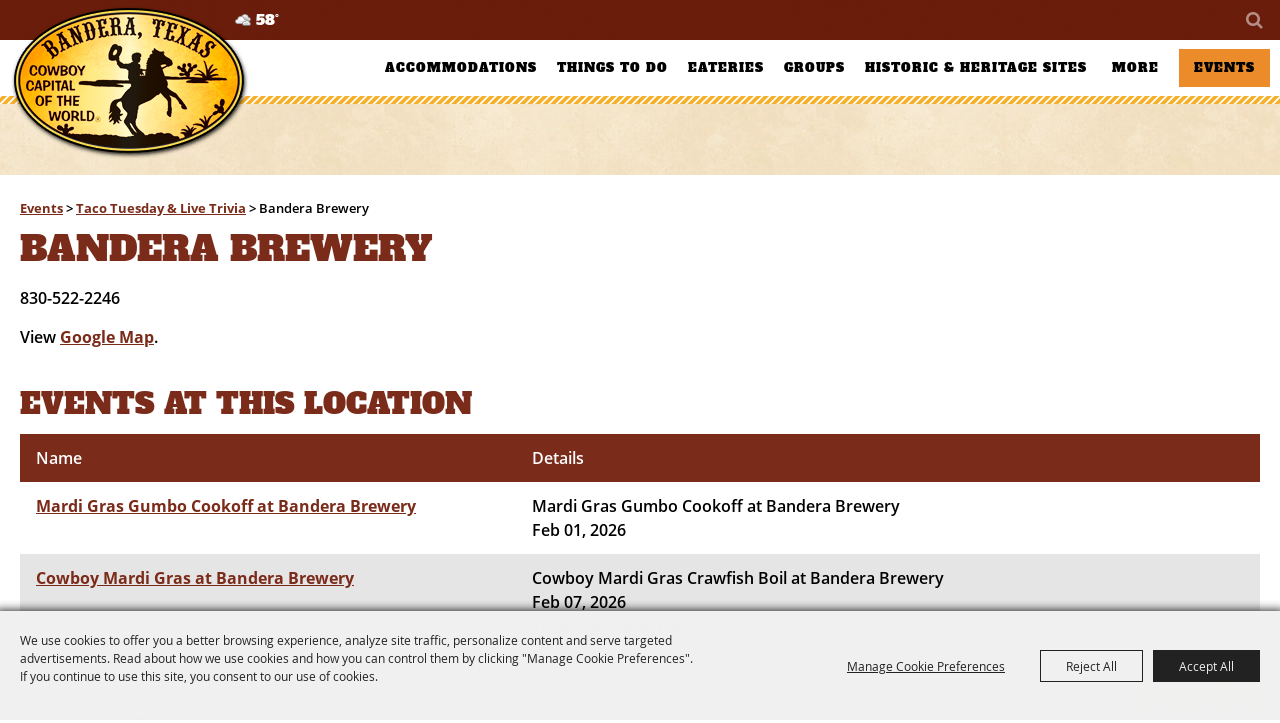

--- FILE ---
content_type: text/html; charset=utf-8
request_url: https://www.banderacowboycapital.com/location/bandera-brewery?ev=1709
body_size: 62534
content:

<!DOCTYPE HTML>
<html lang="en" xml:lang="en" xmlns:og="http://ogp.me/ns#"
      xmlns:fb="http://www.facebook.com/2008/fbml"
      class="no-js">
<head id="Head1">
                                    <script type="text/javascript">
                                       var SITEBASEURL = 'https://www.banderacowboycapital.com/';
                                       var SITETHEME = 'BanderaCountyCVB';
                                       var PAGESSL = true; 
                                       var CLIENTRESOURCEPATH = 'https://cdn.saffire.com/theme-files/BanderaCountyCVB/';
                                       var CLIENTTHEMEPATH = 'dist/';
                                       var FULLCLIENTTHEMEPATH = 'https://cdn.saffire.com/theme-files/BanderaCountyCVB/dist/';
                                       var IPADDETECTED = false;
                                       var FILESERVERUPLOADURL = 'https://files.saffire.com/upload.ashx?at=2C03030A-82C7-4B10-BF97-13763749A5DD&rid=BanderaCountyCVB';
                                       var FILESERVERIMAGESURL = 'https://cdn.saffire.com/images.ashx?t=ig&rid=BanderaCountyCVB';
                                       var FILESERVERFILESURL = 'https://cdn.saffire.com/files.ashx?t=fg&rid=BanderaCountyCVB';
                                       var FACEBOOKENABLETRACKING = 'false';
                                       var ORGANIZATIONNAME = 'Bandera County Convention and Visitors Bureau';
                                       var RID = 'BanderaCountyCVB';
                                       var COOKIECONSENTMANAGEMENTENABLED = 'True';
                                       var SHOWPRODUCTFEECHANGESPOPUP = true;
                                    </script>
                                   <script type="text/javascript"> var queryStringParams = 'id:588;ev:1709;location:588'; </script><meta http-equiv="Content-Type" content="text/html; charset=UTF-8" /><meta name="viewport" content="width=device-width, initial-scale=1" /><meta property="og:type" content="article" /><meta property="fb:admins" content="SaffireEvents" /><meta property='og:title' content="Bandera Brewery"/><meta property='og:image' content="https://cdn.saffire.com/images.ashx?t=ig&rid=BanderaCountyCVB&i=logo(2).png"/><meta property='og:url' content="https://www.banderacowboycapital.com/location/bandera-brewery?ev=1709"/><!-- Google tag (gtag.js) -->
<script async src="https://www.googletagmanager.com/gtag/js?id=G-0XB4GG29YT"></script>
<script>
  window.dataLayer = window.dataLayer || [];
  function gtag(){dataLayer.push(arguments);}
  gtag('js', new Date());

  gtag('config', 'G-0XB4GG29YT');
</script><link type="text/css" rel="stylesheet" href="/css/basic.css?sv=8.4" />
<link type="text/css" rel="stylesheet" href="/css/standard.css?sv=8.4" />
<link type="text/css" rel="stylesheet" href="/js/Redactor/redactor.css?sv=8.4" />
<link type="text/css" rel="stylesheet" href="/css/responsiveNav.css?sv=8.4" />
<link type="text/css" rel="stylesheet" href="/css/mobile-nav.css?sv=8.4" />
<link type="text/css" rel="stylesheet" href="/css/main-cfv.css?sv=8.4" />

    <link href="https://cdn.saffire.com/theme-files/BanderaCountyCVB/dist/images/favicon.ico?sv=8.4" type="image/x-icon" rel="icon"></link><link href="https://cdn.saffire.com/theme-files/BanderaCountyCVB/dist/images/favicon.ico?sv=8.4" type="image/x-icon" rel="shortcut icon"></link>
<meta name="google-site-verification" content="D7xTbwii6bkKRJa9ORm5BP_kS_4E5je7XnxAloLCowM" /><link href="https://cdn.saffire.com/theme-files/BanderaCountyCVB/dist/theme.css?sv=8.4" type="text/css" rel="stylesheet" />
	<style type="text/css">
p
{
	padding: 0 0 15px 0;
}
.icons {
	width: 190px;
}
.buynow {
	text-align: right;
}
.printtitle {display: none;}
.listing .eventname
{
	width: 215px !important;
}
.listing .location {
	display: none;
}


</style>
<link rel="canonical" href="https://www.banderacowboycapital.com/location/bandera-brewery" /><title>
	Bandera Brewery
</title><meta name="description" content="Cowboy Capital of the World, Bandera, Texas, Cowboy Capital of the World™.,  Cowboys, Authentic Texas, Horseback Riding, Horses, Lake, Medina Lake, Hotels, Motels, RV Parks, Nature, Hiking, Motorcycle Rides, Scenic Drives, Twisted Sisters," /><meta name="keywords" content="Cowboy, Horseback Riding, Twisted Sisters, Lost Maples State Natural Area, Hill Country State Natural Area, Birding, Nature, Hiking, Camping, RV Parks, Texas Hill Country, Country Music, Dancing, Star Gazing, Kayaking, Motorcycle Rides, Fall Foliage, Rodeos, Dude Ranches, Guest Ranches, Cowboy Capital, Bandera, Gun Fights, Frontier, Natural History, Longhorns, Mules, Mule Riding, Old West, Texas Cowboy, Cowboys" /></head>
<body id="body" class="isResponsive googleTranslateOn googleTranslateActive standardMode">
    <script type="text/javascript">
        var cartExpirations = [];
        var pageLoadedDate = new Date();
        var isMobile = false;
        var isResponsive = true;
        var isLegacyResponsive = false;
        var aggregateGA = 'UA-33840952-1';
        var siteGA = 'UA-34949105-1';
        var SITEVERSION = '8.4';
        var headerEmailSignupMode = 1;
        var mobileSize = 800;        
        var customEmail = false;
        var cartProductUnitCount = 0;
        var cartProductUnitCountTextFormat = '{0} Items';
        var isLoggedIn = false;
        var siteGA4 = 'G-0XB4GG29YT';
        var aggregateGA4 = 'G-SMWE72TQYG';
        var FB_CONFIG = null;
        var isStarter = false;
        if (true) {
            siteGA = "";
            aggregateGA = "";
        }

    </script>
    
    <script type="text/plain" data-consent-category="analytics">
        if (FB_CONFIG && typeof fbq === 'function') {
            for (var i = 0; i < FB_CONFIG.events.length; i++) {
                var event = FB_CONFIG.events[i];
                fbq('track', event.eventName, event.parameters, { eventID: event.eventID });
            }
        }
        
        // Facebook Promise.allSettled bug fix
        // Adds Promise.allSettled if it's missing (for older browsers)
        // Runs all promises and returns their result status.
        if (!Promise.allSettled) {
            Promise.allSettled = function (promises) {
              return Promise.all(
                promises.map(p =>
                  Promise.resolve(p)
                    .then(value => ({ status: "fulfilled", value }))
                    .catch(reason => ({ status: "rejected", reason }))
                )
              );
            };
        }
    </script>


    
        <div id="skiptocontent" style="display:none;"><a href="javascript:void(0);">skip to main content</a></div>

        <form method="post" action="/location/bandera-brewery?ev=1709" id="form1" autocomplete="on">
<div class="aspNetHidden">
<input type="hidden" name="__EVENTTARGET" id="__EVENTTARGET" value="" />
<input type="hidden" name="__EVENTARGUMENT" id="__EVENTARGUMENT" value="" />
<input type="hidden" name="__VIEWSTATE" id="__VIEWSTATE" value="2/1vdgynsFtpKj4ubIRpHVvza1egZoxgN6uuZTUL0HWAyvhFAGMOAdjHe/R1l4eZuHxM26t+OeP71Ia6UYmWAT/9kJjC/nzZeVUo4fTWmdSOFor/AOWGZVINQUkPKJr4PeZ51VbO3NgYEWIx3WwwNwzD79exN9SfIZjNRRZ7bsrkzkvkyGBt4j13EC4rQKVmk7AMDkWihYkhWXTh0s6j4bV5th9F4l11gn3TS0rNG+sqcdqWxepJPiaw8oXs7GPdGjXipjwa+blfHIKA/7uNNG+/fD0tOf/9jHLCnQahfRisA3XhJTqYR8N1frFWRmZmXQlqxwRA6/WlX7knIPE92OJAuSP0Tbk1/F0Q+YRxLLrDRR12cGuNMWoUiPYJXvKwg3ZBbkVdMI/Z9MGQLmCmdL9Q6JPDOPZclLjv0VAkof2t1Bixsl95oO0M8Zn+k8xWMNLOEL5kRbNaEonxX57hA/QFXmttsuPz+X22sqhFHoL0r4KbaonL0k/nZjUi6tZwizpRyNseRdMA4p8uFThLleu3Ot/0Sf6sxbY5eqL6ikQ8KOEGxDLY7AV+0wjbWPREptd033TuCW9wjy/blm/hH+aQ4ooHmYDm2uTvBhawqdQf7dlu7jAAm9zLJiXVCa1dfGA7lmyKd1S9iGFzDVKz46ozTC9E2Ruatlo9UaTXmtNk/1mCgfUH1os503xxTpr37DS7GJmxa1LM5TTV/5RCf4od7W1m9I/+fCLJigJ8ZrRYqW8EAhKSPOZG+cdve/YL00MdjlTb+MUGOQnbdr9JoPpvGq51s8CSzImi46NrP9wf5Krr4ICjBXruOjNRnVgXjxzC/1UuqErW7aW7bVB08Vve/r40IHRKfuoXU//ovwJsmcmUUPtaAo4SlL3SVgrf9X6HOIxGe2qRGeU7qM+dk0z+dU4wq6m92YTdJqAKPMSjsQf4F9zlCWZOrJhHGvztfG1hVBDDIsgQ7hSqA/R9WzH2vjQ4FuHbQRlmGv0dnnEKHroIuOwcSqnG8ivjouICT2VIknhew5PLlYO6m8j02hPoI8Dhp1Duc2ePjdQ/GbIGoBSkWK5tuaNOc40eHh0sobCLVpPc5+AW91/J5/HVciYB4VJDklSuA7HMvSgd20mY9lol8IfEf0rGD/E3e9ya4eyef5AplT0dPvMsr2JvG9UTkC75I0ST52MXmj5yTjhIJLwvAP7cpmKAS6kvrXcvUxKpLtmH8u4lVL+1l0Mb7avkPzVIuiSdnHGyx8Truf9FkWhE9HH4oSyPxDcw+QhFC192W0LfvIUVH8it4DW2OHaCNPfLcjDejjJjXk08S8Y3rFMhglspw2Tazgxov0QWi/+/zkJllMs0PR+9k9RxiEMQDkLvmyF1MDeeDSP7QnQTvpYSeFwHKEc3KjzLXuzO+8Jiio/0Hh4op2X21xPBTimxZBCg/GIiYsFzfEAQnSYdvZN6ASRCt5uffvrlIYtQi0Yfag86j5+URCU05pJzWFk6sjPiDbJzQzNntCPCjkgBiuj+RoZvM+BXmmTjzYm/1PFterwah5ceRUyxL+ONT8+3hWbgtYIR8SezelSY28LlgLm2zCrs11lsWVq5tirCYvtXIav+5mxKjjthITX1eH1QseqUQejjZuQuQCCjG6wkFLIAnZl9cuOEAM47ShDuT2v+/oOxzkvWd0GuH8MXnTpZiex5Vewo8mcgJShIDCZe83uP21y7eRym5GdAW8zU01qLW3LT26h997+B6VghxL22s0AiUmjQn2+4bQxueYhIBujNYoD41w/TD8ccjYupXjNyg5GQgAweUyidazDP8QYs5Ut/DKtS0JVUrpYVcn0Yyc/5Wdrf+QCcjumfVsOoZCddAihosMqs3Ig1FROpxqTNhxBb1jYQ+/BB3PsrupaEgwNoXDRN7jQ2SG3Dauku5FvnyLpkmAiNXwK9IXBuFCIgMxXYdfpRYjSwPazIoIzViOO+aJ7chChUlimpj+gMQ0V7ruadKcpSkoBwASj/OWWfG6dugrN/h/mVK37XhxUKbbaEVhQJ5CH50BuBfP4iuANtNltwKnhE++XgcbjuVe1rjk/IqbMut0dx6oYXN7Q8WTE/[base64]/gqWG9RbQ9rAcYdYhGSzPMFrjaylLWuHEuyEJ7YMPoOvwp634P/FIEGjhhIu7mcYz6B5DlQz3Em1r0+A6xbFRWxV+MGx5rhLfPHBk7XFqwoOOznkFUmKK++zEmz60blx1JHj3d5hWTjxw5rwHCHY9/r66pc0LXv9tTPN9io1iTlPV3Ppwt97KHxn5SNJT5RSKRiHIQyTCusFRITJ2ESzDDGZahcJFELdqQ2EdSczkqCPaC/CtgssnlTkJDDgJn4u5+mj4DMROc2hvTDmipXtC9HgGGEaU3ITyBhpZMJ7izYNsSqw3BJC9RK+LlFT7qUnJoeXFhdE/IWA9b0bhTXn7k0Pgi6i7Tau3Xx8irUQMGjVHUVWnWXImiOWzdwEqVypsqtJQFmS+yu4Es0vODm28KiRhVD5GncGafY1sbiLJTEhfP+IaP3Vozts1f6/D0Mp6afYyWw2nVUcVpt/3tqso1DxvXbLyaouXBkDHT90Tyd+WUPNyegJou8VUp0WaVkSko/NpqETK94UP/dYh9iAEh/6CFfnBezf0XQM96QUjLbepyWDoKUD/VZyL99pkYrpHRGZK0fbHUQWXiCiqZ5Cz/YZQdCodtJ/beDUO/l2Z6v8HLZwg4Q1fsHwM3Hwdv6yLI2btl4/5yF+iMcWnoNLea/PHQUGjZAJVwO4Td4jwa8cjl0pRS3ZMAWlvi4sgmMQS8G1Av/O5FUMgyy672DVnHWFSaLvudYQc41WpG6nB2JoUp519NIowvSOTCM7A6uJ0v0wUsPsWDaYDAl0GeJnIWhipPdSnIPOE73/k4d443ThG2rjAyrr8l2XwnbgIhVktfiNHlzmlUXTwRbzu09DOgMa/czrgMEEJtkPUQ3xpkTapjcPr6xNChpI/9X8Zj39GClUzVsWwJwH6cBIjWMfCfvT9f2hyDbj5QV7CFQj6pQfcSfofTApGkALe8O65JoG0019qRvxY6M/gB5iFnnguK6iY4Ki8pHZaUp2EKYKkVLrheUFxMi6Kzrv94PbMt+tBLyHklCgPnQMVidRahgBvsQRz8at29m8tacnE7GV2O45Cudx+NFvXE9v4ILWoVaIgH52DE4k5xRbRyvu1SD/BoZZRQ6UF7xp6pUTXcUnhzikf/467T5zoMfdpZoubNcObXyvbijeI8HAbzarRsuewuP/fP+4hpMH6h9JGvwTSirD+3zEMncJpws6uqjloDA2xXVofMbWVXqqyTlgoAFTyebF7yHd6SOMHN1oXA7RhaC6jHwqaRKSoHJFFMwkx04kMWVK6Paz9LazzaQpYT6ho1VM3czPe+zJyHOIfKclJQ0gov6DsRGDfZ2YEcEiuxhjjZB5S19NtltVXgrC5mHSQ6fDId0vMiZ/usF9BeACpbEt4/FS+2j9pRVEgTe7vwp18yonQb7MTInW/OILPA8YVu4oRo8vnGretqaRA7G3qKDTDVF80/ELTgO5FPTcYs39SLo6tQQY6gMPrxGQpgONYgrZM0MXsGuGXyGJ77w2HzzEMoaJEGMQDNQXnbMmG+mbQmxZ50AYIRrOKPi0v3paoRUJ2Kb8rjvktvBWoAzPMA75bdtO4ZPRLatbN0p8CpEGN5+DzJ/By2+hHqQI3cB2TQ6dz2+5g0eLusZ8EyqFNJACB4KqiVd3GnGCHLNqo++tGKw86wQkEwCMrunTvpWTSlGdO9CZNpog5mfM8QmcgpWkozBkrxJLYZx73DS0UdWF8ImOtuXENlxDyqbmHKqag7GGtyaX8rspHEt1V7Gprm/yNHASVVUfiaNbRU4K+pxUFFAQwY8lVDpxGzFqZs0yRqp+dZ/1Id07jAf9QsV4LsU1ocqlu98qmCweozVz25ehdoW7BWgZkl+68CJPAdlCf+URBl9mSDdemdcI9xj9PZIJYZwpw0h9lo48syyURV5OTcVn7T+bUV6gLwKl/4fP7MWvaX0frkMpRzr82ODk/CXHVkkshfTsz7S9SmrY5J9ro3zwm9SihFskWrqPAAZomnQY6DDO5f63qNysz3VC8q2rzDiAhMRL8Qoc1nmHzNDF3z/5DUWv23Lf5bNTah06CskHgqkO+TZ5xPb+DIQ+Rbq5sCplfwxp4vgzRiprUd9q3VVwYceDMWqy1V2SmqTGUwGjRrwMXNcvYLIEZuKNLm4MYJfdsFI6Q1qvA/KJjXg4LaaToSKICg4IsdorQRqh86WQaK/qOFI7D43d1dyIFKMTn+BduM1eA9ZwE83BpnhSG+s8+0spS3QUoN5Szci7HPxYMGhx8/4FeMu/XDWjALbJoychWdcCz5GCgAGU9vo0xUdpXiiniNR1ocoP5QczcMrSJ/Q38R5r/RXE+m0PNpRJZccj0hXQSPbiyHN9Z2b2sHBR1xhxOFLbd2xMWdrYIHGcGu/gHD+3yF2tURbeqwbsVX/k1WNELh19QVNNoU345dVLKP/RpOL2q2Z9GXRkpia9uFltcDF3XpOQW3E4fLgxgQ0mwJWL556XkoZj+5U5H+YE4AQ89GmvBqzbGXjkII6fCVy/Zwyz87mz67eiZ2xArDzcjqgPlARTXZfWmC77yDUD92HQCu0kOW5/J8xCf2zrHSTGsmOVSdkEjGLJC7o90YQIfwkAjHesIF7YUgwqsGKd/[base64]/1xtTW7K0IlZfOO88/K866AHV+VqEmqhoAkq1Pb/obdnkydJlVn69DDc462VSlrJwejDG7NTY5Zsf4/hbp9dbkssM0phGyc57uEHHBCFtVtt3pP4cdmHShtEvGznHSvb0PxE3cMt0AasKgOS6UX2CeSazt9D+EEyugxyyVm3MKZQu+mmsSkp1dSycGH8ll5PsPi+w7H/1WbPwlRA/wks5wkddreW9p8PSbknyzAv6wLJNxq1fFNDsXxQIHJoR74VzinqByiUW7xxawou3E1ev/abuotnGoVxwXhI35jNoDqukl3vaGHh3QCOGr/0zU30iucCX4CpN5My060kMSZOv/UKsA+Q4tmZ11+p9h7lAeD47yo9wof72sv/b0wWKrg4Q59VZThZ9nG8zxcwy2T/Hmlji6XKdB4rDyPMc3HXvG7CAVu1K1tsqJqjVVl0r/E4ZT57QvYyag8PF/47egkBbM5rq8PxhaAuJ455xdv3Uc8NhBaK0LWML5pxc80/isrk0Q91vYQ9JLP+NnfO0BaFb/BDpaaO2ovqwHfmF3NjHR9eoJ/[base64]/pqQY/F5OqSpBzrIpSEnHFpgmQ2pagI5qLndRPk/ZV3z0a52o8xKMa39uZUEBsJ6HCSvVHUErPNR5/C8cu3+MdC71D/[base64]/2T53pGCiNSQSTcdih3HbhrUQ9SzARbHvxHB8dO+Nh4mwEqgXE21lB/CtLnOsMyneETnBl44Kq9c3nYUXXhD9JJx0OcxwhrUKVRpq5e/hbWB2PyxJZcsv6XPu3T/Y+Gi9F0zZ6Z/yD+MVBsblscwg8I3P4Muied8IBTOVj3vuDWkk3/aSRDT18oXynqKvOtFOsyT12r1pDM6eaO8OCfGBXgAioUitMNgGEmNf7qnsW9wG4kqZ88WEHHyz5mp8vS3NBpzhM8pIbyStmPwGy5A9x5tVbeSYa47JjyVVJDZ6cr7ltqTdV32q5uaFwE8ID3b9/69xrrpz5vfuvYFNXcGivs2/b/seSHzIOXk+E7XIa1RneJsTuvUUp11+5RMLBODxBj3zmWYWtNVb5uknuq37NtoshhQYY/mSM3xCi6sxAO6FO7dGyACuhPUfWJwvUuQ9rJ7R9ZPcMJBV5EteVnJLEb+QmNNR3jlI5aD58LE+TR2g6mGwKOm436q62aQG7zPv9jWlmMCf76XCf6PDFQkSXryDRcKoJZaPxi7IIVROrQ+yh95KZ6XjSW24i+s/yAKgmJ60+leO7BPLz7P8AofAWhOXg1IlaAeHyY3zfnwt3XHWUaUJWtnBP8rbZNxnL2EYHIZIGGZDpnsdXl1HkGuenCkBwHrMedFtbfJTCTTZmJSEErsqXuUDhCtHSgRjWAnJRDc7pHFQmzhRjtDl8KfZi//fWSS8lZDunsLbSlfFRCHbvIuNFKFuzaUjutyk7tq6MdWKAwZkA1iz8T+n92i2VYd5HZiRk19XZx5z8hWVsmuntPRslcQxGJI/Z06KWAMOTDCWenWClQbvcKUPxJWpe6oz95x+7Eq8wf3imzMUncPUGOtmWM749zyIfCm7mh9fs3JYSAQ69Uc/K7LtoQNH7Ajg1z+4r/+JMcmCah6zSVyb4uBe48kWBBqjJPFK3abbwg1fXNm4VqIo/vEOMjIgkTmJn2JASaYC3Op/pX9ebhtccLs/TEsTSPEyT+QnQzTJmzG4n1ECRC/RUNQErM3N12p3yFuvl2sI47vP35/1KE14woiuhdWPkl6arwHBClOQ4jnx4yPVRUsqHa/i5cxhfwH2J+74N2U6k2pvBy6g2x7LN8xm4QaMMPD9YQ7Z+AmGcEUhUph+rwyKu3DLvfPqRcQBJJo2OMyz/EesASoi6jRA/JvIj9WtLHWfvv7Lgi2u1uCkVWDBV1ckm6wmx2h98xsH97rlplVaL2275c7yrxqYSm/wHFYWgm8qm74/oMm5ENlLUgozsMNiInP7EidpmYWEdH42hXjx6BcfjLrszK8Z700ydFr6ukItMTpyXGFPAuq21w20yoW9dfGk1h9koSOWlI7I6BmJp6PwtxQ2JTw7VUACuCNXoi0mW2+RECmzW0ectql1ILD1gURvse03hgJO7MlZs0Uj6NOEcSKEC+Os+7v/R2CyQ6DAjb3LrrmdxzG3WAXdtl57PeiyKPHGi9HPRdg1zkh14iJmFnPA8EjNIOjUtMuralxG2iIxOJsGP2j2GX+zQWgkBj0Xdt//nhU0fbvRZ64yvGtpIHx1PWDlyuRM88qGkzqfFGo9kvTrNIFrB1gtLvTIlerZf3UlezaA9sxkNWCUo4Te60+V3CVoEkAN9CMysHvaozpwzVZn5DQQ6m2z2dDZIRDSaICsTPmiwxDpjTd+2QH49knR/JS3GM+8ce39UUlv4oKgqjwMQMPt2can6ZxCPVK21svwOCnbpJ0am3v293VHe7MU+CMK4eIFHosjFBVB3xrQglf/bcGXhDPqPQT0U2yidNMzFFaqTlRNw9xK7qAqbn6PLS2nLFgSEYZyF/Wd/t81cBeDJ689DHKDOxMlE9U1apJc74heUiMHLSF8L5EOGLPpkA4yaY7pWll/YmCmyLOW+ujdVv4CdAg5e24vOn+YG7DoRC5oXJCd0Fo91LFaMxk+MyciEk0+M85Dw4oFhKxBdQXHwMiYmCBYWakmig6/26oo6lZgqflkWfGOhUUyZhdAoS/Q1F0LKBF3wOk+XktEV5xSmsPwESdEJwSARZdBVkar6SejSs68N8KZDhOP9dJpbb2fimPIo6vBZ2Ju7w2Urb485q1/Q2N5qt2MEbj5osEvlDPVL/LRHs1MUiIjTEiV4R2W0hgWpoaRHSWlm3krE4EppCeL1zwOS7i1oaABCttKwJX16krrtBDsTBiP60obyu9mlXYKuTvOxm9D5+kQSggP2lM5nCHEohYtllRTt22Q2ysvEzS6FHgHeRToO5cQML6mjYCEJMcdqM5vsipk8NMj0M94DuvZP7B/upmOijEN5ZMpQW4CFcVtGBZjEU7NeqQpxh/iP8ES6PdLWh/9nublHe6wGANX2iIyIys071+7RaYgL5nad7rfcimVdJQyAZuBQpQ/yDdquvBS+96T5QFH8VwoY0C2RQ6hQUp5yN5AFNk+6LmY/ZOVIl5lMiDz0+J5DWkdfHcpG+1tfegs7H0D0n5Zrxfxku1Uut+YeqQjHRJ75MD/xF4Gvp01wSGT6ilMqpmD3LxX4tc0TDc2hbeUUqVGiR4KqQvLt1gVRsK8567D6rjCGxAfCfK4U4ZeHEhPGKmBN6Glg17wOQ+1Slo1tolGi393t7zsa5Xq9e2ptosFT21Kk1wqcybstZxJ/FTodzrBPF7xlkxELb69y4eGFTw3DSE7T/si0XBySTAiolTx31zRcWbcEC03Nxog5XhdMKP9nayy1yU32QsVi4ipyj9b7+JW/0hnQfYeMU9tXY4RnUP+WcUi3JfelqpqCyR7cMO1p8w5fLh4AnGz81WFe1pdHf1PqfUmL6TQ4aZBV0pZ9fU8Z6O8Zm8M4F5gSdN/ZHVY2AUnpNuJ5it5kjT/dk32QzJMSWOgMnCJ7cyvQjEwyl7FA6RTzzRB5ExzamVLam9plMzCP43vh/QBAZLcNJL2Yh+QZgTzQAu3Bdi0+xqF3iqoOGAJKvcCN1a1hLJMenlxExqrEtzQewwOdaHr9jtB37BYhNIZfM2NUzPHluRUiDukQruYP7xzUgNwWlNHpz9Nl3Mt+G4vB/MUfgbU+7x01He3rrFz/y2gowrzGiVLTtEi/8BywkxnHZdiPHG8qpRAJfsxSjeEAPoI8T4jGsKKjfsiuHtjUb7f8Pj6HezoIcfVWTNcNAROPHbglXvthym/9AwrPLUZoXsAS97wH1r9tXB4oEK+TB8bYgm8chTeHlxFFaT8BaREV0uY5HZynaGOAgqAIoiMVgl+6x2wERfu8dRSPQFnQX3mVjUkniNqBI+LMWq4WudB1CgURwBpg/wAKoxg7rsa1CewbOkyXTRzHXJ5OaPyQW920qgmsDHmzJJOVA0CmJtEdrE/GudIu1x6EZepcImhB7F0cKMTPVI+TfO1+7yCpAMv7e+vT9B59xTmjl5UGudRugxusf8Nbt+O3y0F5EpJ3usFQxEVLSliwjywLWfEq04iVw19CaQUwJh6npCMRSK6j07b5eCcrolc/z9umF+3tjE+wwTc2zOnyFx+lymU7pz8zAwHIlQaXscgnVLn/Fu/[base64]/9HWTADWE5QnpsVPyEK8B4o56pINxvodDPz+cHiUKT0cpXOFWiCyzJgDn7gs9CNwV+QvrcTrUSmEu0in80bSnDt1dbOmoO/dVn1plOydzy+yS3rSjjXWt67iT5ijbI5aJwu5yflJ7qmGXx71ybsMLmKF4Jh5nT3M2YKmvdbkDgdZLfXjjL/vtP/oJooluApAjEdNRpWBHqmNorpIhTxBllUDRnfqHDcQwS8Wodzf/MCEEsinVycvnTghL54s3UhpQjKmMmPYXjQSMhxMyNh1DOpPxa9KSj1j7j55RObSyOgq/9IDNPNmi//c4trwn1aQSY9jh8BifThoaHa0BNCZn+r/wQkYhU6r7hZBEpkgluWUCzwYOmzjuO6Sgdd1rHODo/PuMYY43hqrRSXJbA8AIUHAXOCnw5WzHVsRTX2lniKTF/jdx6ImQlDIud6iVXd0Zji+CN0GwMWrDWtiT9XXwYGzch2OcgU+76G4/l3bSO+o8OxpcmO0qF2907xFkrgjti4BC974xAa6HD9PHlA4Ma9IXgLY9/qtxAqWFUr9XYKYKfe/5D5Sy2bLejXvBHFkyrr8b7FPnqqn9RVmCxAhBsnd5VKh1E4un6+hG4ALtJwlDLqozlIomse2egF2vDl8aXC9Sl96GW9DQ4NWldKOsGmzgW5O7TDePd/2EOwQYGOnAJy8Xql4M6eoRmKHPQ6/0Zx21LxK3MXIvk2On3ajurjuitPjHCjZe3XGCquHZIsGf7u1cAFGwfEfRGO0NaSAHfuIh3n5D1msWEK++pLRh1p1yDQ88ug2AWAiESVeYyHidSC9JjlA+GA89yCvefRzmqXx9Ut+YvlCR/Pvob+LOR+DNgcvAt6xpE2FWyNlfNx4dj8Y44maY3Vl8PvgSd4Py+vQLwZpZ28U0AFqJ/yqeYFZCCHRNw52ElY16XnUNRl0zzd/hAENhvPg9fWdQE38yb4GnwNhLejdMcLNJfKzx2d4c3QhtU1eCAlgiI8t2g21eVPMFQ7s7CjEXz9KVPqAqZcUz+Wnat1bXFilIdRi0FCdVW0CAtCnBLcjQchh1n7HY/6LLMJ5RHItUX2ty9kZWnUVd2POF8FQXzUEbNKC3UyQvlYoIOc03UHNVilIaXflataalNN+6X/4VPUJrGT4+1IHgvfl1DMWu6k0gvvdYqGjE/ifrfZpbpUGu5KKYOY5u3ua8fM3K59go+HAnhIeTqWhMeNaTZYm+lTtkzUfSQpqO9/Qe3cJrh/ZQUT3++UrkhNCuXv4KniwxBZ+063V8IodgA3SNrJ498KdyndAapoomePFcZxjxc0bxE9lDuFYVtwoNFSRc73VLOjV+BfW//6WhguNp9GD04Pub94PlvS/EDUF9tID/N4rv7tibHBrUXlf8BxJO4xg7IKW/OrimLFCToeKNp6+m4ympKBg25uMQvXaGcfKzg3/NTHus+eqnS5ZKp6+wKNAqkrBiD2/DINPSfsE7QSPTXuS4gnAqNGeSINqz1+OELyB6YLYzK+qsfosrnip8X4f7ifeedH7aeSdiorKZkALHUeWk032USWXpp5YfYn5bmq67XfSodn/WTcUJHdt9o6Md4PNrHttaO3zvxI8bNvvnkPbK/UecXvDJPxTwOlz3gYfhxeXCS9TjHWJa1kfpDqOx+HMTKUkMkeyrNNBBuHPePff2RNHWb+Edrvt750Q6TGyhhnk1+KRvIedqRiJXv+PRBDgRPFBSixoaLL6XKZuk9IVdxqYWuHo+Bg8rqeqstP/H69WtRXrowivCSPOt9Yx/wCDNkFMB2CiWA9JlfScdlDcsRvHkTq/q+5hWXcMPgmB/1hoyc4hIjuy+GqKN5SIGwLh/mlThq1Al78bFQCWenVFyRV1sJGrN++fFe+dhYzYdMzmjerk4/cYx2F63lFEQhTX7iex1W9dSPhGG1atd5YtjgshfjvvvY5z5PBg9AxaJtGQXt8guliqAv2O2a8vXjvreVh0aeJsm4eYiKWa9SZkznoSGkQfv13Fu4esTJfNZTZlrHnWveHtRAh87vEDmHwDjDEQ4ipB2G2fL0o6JPB8gj203i+boBw9OL/gedXlZTrRUsSRgxZweuGfA1mEZq+C693FAAKUeDBeQAt7Gqy/HQdZuYNtT9xowPVmm4eY+KPD9rlKN913YsfVfC2sovHAXFPkvtoCs7/6ghistwpvOJr5pW19ihilmB93VA/fkwXAWTtxkzmbvdNnF5bBfa8s+GVeBluJSX+P0p9LXcrh93SAP1pktue3cMcnspIZuBUki9NF6EVTjFK31sEX7P75aFFDASNWz6LoM85zsR/[base64]/oDkJbT7QUb8i6/nfcRUjl6VjDH/pK3bNmH9kRgXGy+siZZ2AOhSNXo5XzuULOiXkUGCbimF8T/1kZ2iDhvjOyMy4DJn7wS/KHOKvlaBWkGKw4JS/KAjPsXdIsDM8Ipb1xkzWtcwNTYmggE3oBQpiUMThsb0MTonHXRtmw7Rvw9pcK+wL1MQe/P/xliQzYAt0DmZuaWojlnPjzjf5Ki+t6kxzQ9K7/uSI3BsJ594OdXwv7YSVQr1RfTYQiRK73qYLOCMo6bPE4tBeiRlZ/LkD7lXMBckNgfcVhgTYLzTCdmV8nQjlTVMzvB62IhFDwNblVV2zp4Xa5pYuhaWxGekBleIqKglSmgJs5KBHGVGGsY7XBvR+T44sNUq0IcDzjVzHzMiBQhKXp+5wIf+fAbJFjAl6yVQbdN5jqUqQ7498wk8G/TkRSxuWcMOMiG5RNnXjI1jrT41t6lyD0mqD4wTdi2mKPv34CxIrAhXRYlr42WYD0EVa90n4QeP899ZOpdCNx6e/[base64]/[base64]/juR5Z3ibfKUvFX0yZthQ1C+k/48haD5zCuFDpPdsVIO2fuxxv4gP4ul5vqPryL80tzRXVwIs1NUTb17DRkUTR3OvwQwuMIU1yGZiWY1S+486/tw1sbvZU3EI8/OymjfMWx2X+A9gxTFOAPE5ckh2BqXaASTx32lUFbXSgVleooxXstWnEnaJR1pba+sH3JtsE4wxwl6cBrW8pQte/UaHZ55YeSHwJ1vBcAhE8ju7N+rPtOZ/9xanVak+PRxX7TRKENIet0KeytGERUXX6LvItnDbb5EN69agTEQWzC2oQVC3cd85IB0lDUoS+kLyWktxoQS9IVV2s+qj6n3543mNk9kuhTSo95MLL+rHYfan+Vx2jCmNXu9PJxBI7Px9Wl/tKiwEmcMafSXLDJq7lSK69lhiiH1rQI7w0e2qvGBVIY/DVjAIusF/GrNfXym6VI5vCI9BYMzVD/0F5Llbckk8gpmg+RLcKywLub7xvjOa1jdGfFIqiQawhW1ewJm32+GQC5ThhWrD52rAt5/qZncL6KVY3X7m4JP8jsW1npB4J9JAcYWZY0Rm/JJP9HpY9I9fsHrBlSrBNFrOJwlNWwfRekvmIMiP8iIVtha24HU8c26SGCexbY4abEmt813Wq/HVb8RLn9eUB0WBjRkYkTpGC37XSPGsNvG1/EpzzEStMx+loBf8QRdQJvmcS1XsJuT+8a/DOhWDAenO/CfYbzFBElU1JkIqfC3kfIWG2ndvmg3RgyMgoDbnQNBhn1VqOHENf8pgwZUFdvNMLFv3ljxqtXNRIh9Sv6TnJRPo8tnxikSd6b7MXbGFnaAG2U4rEXV9pnJ4T/bV3xruFAnph6H9Sgs7rBUVLaYKqAI4lFui3J2Pqv56N/GQdyhCmKc6+DKbjZwziI7uLq7WBsyVC0VREfMD85x0BEbc4C+3R3gvG4uuym/wF3fFJUPzp7f8AaaTZGmj9qBPKUYvfBLCW+n1EpzKNrrCo8z8/gG47yKcUN5EQGy1zEo/ShMudsXNuTtfsF5RX1QjGLucLZqXswhHv0X8Pl3g8PDcBwPGZhezXeLhLKaCWGfO2lvjNz0kkPjzlEK0CUrVs1EayXjBISIPnQ6wjJGDTPvM/Cbh96NouMB3uwAjqgMPybTomEqZulnoccn5f7ipYAEGsNNSrZ13O31B1BjIQoMmR7XhjyG/bbU2VuRmTYGgsLxAiGUSJtwPrWimGd2POP7PZoCZTSHITvUzpkEwOD2zka8sK1T+cOK/XKkwlVjQHV760KV7kBpWT/DTfIm7N3z5wH8RqiHv1y62EUT8f51oS9VBkMEyZFE5I9ox/KNe404YSndB6WcMEz6oGvWtTm3eBxP9j3oeq/Pryrw1D2Wrq21KkG9Nsc98AFjowZ6E4B5UU7lfexoA6I0oEWcdRtF/G5toRYm+QsJXDHQgF+a3wQEGTN7Nrw/a/ubjTriaxMiV7CAs+wrI2ddwkLu3Qro98sR0THRmKESPhhDpGvn79WPPFifIIddb40Pw4fYzzRMB3Iysfjc3+Qyb7dxCFgJ7MN3HhGuFhEc8pSO4TFbb00QQ/[base64]/xQr6VxAkEj9FE74VzNA704/tA6d5j93XXC2LfWmqrlZ8L4n+rd4dXdSZIG4RRIzhAKRdFZ/DR6ssqStQctzK1aDxsbkpkLM7XmZYyEOmLYq1j2FVNLmQXNP1C0uxhMC4FNzmg2bQ/IX2kTuOLjCUethP1QMp08168CNWJ6/HnmiunANlsSuTWFyvAwX+8pkitsxt1AmTfqCsLiWpQN2k9xk8OV6GlCzW9a6q87DxpbZREw7Kk+CLfA69RthiHy3lbjWdl9zXkD3MrM/6b4lnq+OFyq1KRqejf2mlGC+/[base64]/Nmp/xyT1vwmDqPPtnFsIAJ43MuDLeu5P0nxXrl5QOkbm13v77HB9KaXEBzizgMS2OFr/02aWW3GhYZU9Kz7JpMiq+vCGIKpiS+tS7OtO3RIHjykCvnuFcBDiS5SbSJGXxPojMJ7wgnm+CNvfkjBXCezl12Ll85jZjvX17ET1PsdNA9khXaP101sSxjn78VyLPn/cht/pVBNNpkJwXxjgn/E5bUjWPDMYCgAujTziV59cRBHlCvlm94bMADW84820ukqFpXhkMup2WAIExSsJA0drd6k68ixHHr9epV3BTkpzx9AA6TzNyBK+intABdEI5l/RfyZHfc03A0umfKGnY+4A+/+quqMGyS7EjiicCFSE/HVYpdvZ46i2qnYVWKm+zOLXg0NeL0xbiQApMuaES6fCk1sMMfBQ1jNg+7AYIkDBsmaf2SkqFqdH7GYJWV7mCF7Ai8KT9uOrg+vBMkILfUTRFetaia6y2piiIg0r+uYFrNlQvBffvCb/KLFBV7CzY3I0BZK1lfiLUn27DRVe99t8BUiJ+ZeGzzj6L6sD0+pIU2XHUbiM5B22iuzW4ykX/HCW3uFaxWf6+wEnSZqvgBvWYigqqzHOZwPlwBmqZTrw5PCe5Vw0mYBgLAo8nz9/LUsve5HKXtoi3aEh7z0fcZEEdFPDnSMWRcD9sugR8FhM8Y6RIopDwNbJBZHd8ofnzj/ESnuCI1qbRF9ddH3d4fErG4/Cp018i94F4g4xCUURQNDrGiq/QAJ07u1+uN8U0V6cbpB2aWsECuNCuXS46qCJ7WOt0dTOlsLVj0X14TnBvoeTaiXsobtkLyxBL0FN0IGq17g/ZR3Ba6QGGpJa+7+ezoCl6BluBbBa8I+PztBvXm5jzwBCWT6sOt1KfZrX7GOo85R4m7d0GukoXMBxMWoHsleX3Qh3/OCnnIe/sEyCH3t6l6XYvzwiAqVIdH9zuFdw6jOc5mG2OA77sXjXTMm6yrB6CJI2OLA8w6TUIXXxq9sJMQYdpBqA44C/r9gvKfvrzH8nEMzbFeHaDJUICqsh6NMwMvOD8200FABFRF8dg1t72vN8/yGfhBLvz+wnytas5hoEY4T0rjaPyIRziP306QKtPMlIb4Poyq9DBnBlTYKMqEC4O+iWLE2hZ8IoMxo0WKJTqgWbHlMss1JJEGJX21DmZm5QyC+K9ExUXKX/nuAXsb2mBsLnuIfkjhR4Z8f4T92eFRYzN5DUBCVjtxYggDD1gn4JEwwOPsYqjXrEtX/UTzo1TpJJB1KmspUKFbiw5viTfDCtPUJ3tUXSxMTe3QPfOY+DVBynV2wsdHbvngFZ9Wd2W3YfBwkCaFH3J8HNmUQFMbCclIY1ueJZNi04H5vW5o5Xhbk7L9YzxcHLQKG1X6d6G95zr48C0Ot32YWzY0yrEre+Z3zFor5i7wOlDpbw2QkiSl8Als+VQ2/SN+AMAEi77UQMl4JlgE3cycZaIzWMfa5wCJp3VO+PAjAMe1aIegvbXjY9AHmdpkza3F38nSBV+62OPEUfoEdjlKzIhiLprojcB3weboXoU2VV6uTpmAEMLQBbyHhQbEGZmMGlxJvJHQiKncp70UfH9UV0ADWRddL/raVJYVWWwWRBBSkSUsnBc2vc3EQAdUuojAqIP5quWZReT7+dyUYCH0weECZglSRcbX3pD6pMxRv7CJy0W4aZU8SjFlT4Ybv22c9pFDvDoi7msdJfTlH46nOOWPsuA6GF/RhkWmm5BtcBWzLZ/GVUv3+bY55bhEZQ1//bp8q2XCs/JCrI06ug7X88mZqHJelEXE5uqfGaBv7aMpdLrbDt0+OZcl8V6+m3Y6dYO6+uH1xjmBkuYbGXbtm/26ouI8bgQ4A+jcrTPoYSQqIv6AnXwrKCFbWUhmg2mv/fu37iE3xphitjBUxzAHl1Wb4s3nQfLBV4uE9wc7KgjQVOdV16+jDGaL5blFyT53+TFmaXaQKJQd9qM654C4V1W8tlCqI/5vxCCYX8lK8xwnEYTQ3PRJPtlGQV+ZLXd1HXaEZ9QoZ/kLx2smbuWHV0zd4mKGcld7gTBmp7Mx7FIwSaGa+Up0MNWoRgug/o2SCYIomG0hZppb0dL/EahWvlWYDMX1CRmc4sxsAQOWG01BZ22k4oyCZgNCmVTfq8Xr32xH+j7RfPnepQSMeaGf3YOlkekQu550HMi8W6maZ/9Svvjkt+7dOGR2jdtvyyMtGl5ncbnkO/0pC09jh3hvGReBY0Y8Prg2QvuCWzaa+NbPPBkTdMnNRC8MfgulZ3z540jAJpdwmiGJdhqQiF1+5uP2zAiMawr7fe2bHSTtT5JUOUho50Um0L0Myysg/lnIXsFBOzrAiWkQhxzWc1kv/p9Sd+39o3sIwTdQs2iYtVhQA9nIrYVimCkbRiheO5ABmouaxqK7opz6vDVJhVqrs06xejR7rnMCOX5kK/sL9lhPbGUyCXbGCBeyi/h1192bL4eMgGvHln+toqhqFL6dE4/RBg38gkBpjFiuoAgTbDZ6QKT1Bi5uM31WyrtRGl+ZGrHsq7ZJKMcN6/r7/[base64]/jXbBCRO2XeuAacav+Bojv9GppHDDADH3Qwv8KBnS2/3ytTJu7484/wSXRwXeR7Bhqh0a7x4AEb1Z+4qL4dkGFU+5hBrpP1CIfnZtcape9lZE0HRtZKcsINLNlKb1C/W19zs7Of4CCZcDlYhY+KnVkQjNE+pYXaxCR0oNINmpBLyHu1BRk+pbg9bnF6AlH+veQyinvfR6Vd1AmG9HFXOYy/QftwpYSBO9DzdjTR63M8KTe0KUCBjW2+Rk/YylcIunZI8U02U3XGSg+NO9MJXtnlZBA/scatIHvdOSddqfIxRU3Hc12S0woRnaaKloD5bMfWzgKydwyKjao2UpuzbqajMuvbfe7tjaEY7HXxAnRV/[base64]/29g+VopYVb0JIgRsPC1byINojSf56U8IVrVy+dxTA/bVmqkmte7kit6j6Iy8icKtOJBOefpOXMQeqn4qdFry0NdPTgkfnkWksJ4+SoBbgvk0lXTmumsppolc+FB6evguB52/ydDF+NthI0ldzwP2TVCggbFTPYXEhRBV9t0ddNWOv3CZ85QN4NYipIHxz5q/zk+NPKuyMJHw1pITd7B1KT/thvQ87h5bXCbxJI4bHTRTV1RZ7rMX9lvIWJvWQ6zjkewvBVx6hgMB0QxXGphXOSemjQL+tczbLyxmGgYb9tgheKwkTQZiR4krD+peXFFfgne+Obdx0dF2WW9Dht8T8BTdLVnqXpedhl3k1zENH3OEFmVPNVCRsIGFq9gqtBrk4qwbZogwpJg/leLvmshRM1TJ3zY9sQMvGia87rEsCMOb9aiVKjTaKLO11xwKwhnhSSh96kz2x6u1HcoQufxDaZBmmWjgnCxb3Ca5WWTjewyH5OvL0bTuD4RppWm/knkpHgI0sDSSmxAnQke9w/K6hr5HtsL2/01ssHNrHqlif90CeGxmsG8+NUMnEMAScTgoEe+qCS+mr7XscqtMHD2k4v9A+TGd3O7yqxYC42ovGsMis3PXzQC8Z28EElj9emzOjx+uvQahC8fuNU3erpjpLK/mjuHU+sXevZSaUkMKEE15Usl1o1k4mdBFG69PL0LJs0SNvv1Lts/VtMr7Stf1/Q+Oaq8pLcFAg/iQmI5SGp5suqsR5k/N8p0W62bI/McCAqPqiEAArlkS/gWwt6cae0LG8XMNQGmZUdVYiOiCJ7PxJzHe9NEgiIq+wEvVR/IxAynqplhyVWHtneO7Y1raIrCaD4FwscDGAUMJ5HGNVKF6gB1G1DyrjTcmhI90WfhnSkIZkYZk8KpjLW96DVwKhhjxaOPVi8KcuQoT1JP8iyYrsL5pNg5beatD1SsJzS+cc/A8qNtmsvV29q1CLbAWs4ZIv30RgR/KQaQ7osuvbRMskB81rTAR3FmETCjyIjT0ddJIZAn8i3AwIBXdggTRIjiS9hO5BjHG34Wy3a23xJE/S54GIKOd0rZBMa9+7pWIHWnYujrBHs16GcX2imCROnNqMAvOQNQ4fFxxuqd9A7OAEsjtVmimlVe/[base64]/KdGZT3BkfpSyaCnvhMOjWH2A8PWE0Ey0cKegyZ8y7qYooPMiRGEyTov7UNclqfoUq/ci9Mlbr0z7gGN+hyP9b129qF5Hrgp76YvTqT6U61J+zF8OXKW2U21f/A2KKyRzZWZ50KNMZB4zXlenp+gh+fiV9WNluaMK0rw9jrgTxMEBUAZ2sZZbCyuwVpDPyJgUZanxwfkFSLp0TcITlqbO+hZhGSQf/71c4ONwySfLujHUrKaO5clDsWZVzEU0E2fvQ9JOAsYKCD8PFRPRptLzkFfm+VcqIc/9FrEYNU+j6jnbPv82Xeazj1No0jS3y4q8rOaSpXk4XTg2Yqzf0lbl2UH1IpgxahRE48sqV63GvoOEHf1N3sXKnTziR8nqZugok3yoefjq35DMpzmWO6FSoLeMfeQ08wnS9EoV47AIYwu+HybcsG+LlkrcJfN8KFmxj9eB26SGQKBGnkoeausF/iEG8E/Yy60RgBmUPY3TQbYMRwVtu2YOVblfj9TepWTxyfafbcJEdVLxAjUQgsHhj9RVpXuUzFv0Kt2+urYNSIfDbXd5zhT7yN71aZ5X2AzHfZbYoLyS3CpitNp70n0vns1jYXhXarhTinrQP04eZ59IZ9X/HfDFzA0GJzzWJGIcZA/QlBq7KUzYvZkcpYje2uG3mUclEqR5SCSKyjBU1OrjCaoaXmktUx+xPN09gukSLPhXKXjaOooIkMLjKiLvJWrxoqbdbtArCG+qQR9jzG0hyVsS9kWxqKM7ZHHiXaXA52KMju2uT/s+0K1axQKNXCU+kLDmAUZB1qdDteX6UoRbUVuAwD6BtYoXNue6q90iWc3/Q8wzBlYMkTfFQsIisuj3hl/h/Ey8AzzA14zDrdgpS3X7PsBzoiU8QtwNRgRB/Mk1SggVEY6XSAqvnVFM88Vt01/nHRYFIO3uvxUCpO8xw4lNvNrkvZZPqIvH121yxeGPdn1G/jE9OX93mCZrZkN+ToLZNxPW/sRP5zLsMD/UBQ89NFCOWxEy8ZrGfhPJou512nGWCIDi8obkqwr2VxrDpthjuaJfhx4S5pRC5NSxHML5zapcwezgXobFzenz9Far/vcaSb6qUrnC+cd6LgPpKH15a4GToEqmtWXAnyF/[base64]/QH10ILTaZSunO/4jiYZ6H1CZA2o6NXD4OAZKI9QkypCPr6ilGazQIVFp/kRL64jWa4Zf8djc+koG2eGOl3XaPAIM84I6FagCkx+1nMDFk5qLbjstoCHKxagGLhG4N/Mqqm+2vXB5GtOXz5MSXMZ14YN65Swx0UH0c09aMY87dW8TnLJxfDabav7dXFdOYKXMXLoBswOdxJ5Un+BaySLCKwSlC2yO2CTqNxl/G1OF3beKqHdI9JV5GRQhrRqgbqhML/+gGpwnvwnOG7Usqr/z7hVnyaVDgMxQ91gdRm6g+Jd5Mxw+Y1h/2OPCAdQ7e55Z7ODExgIKREKnfAWZam9PXeqsA7ItGH+DpOp2mKBzjPAzih5h1Xtb2mWtfNWa69d6xqGA5UOVNiB/mflfm4HknZh/uZmr1JF2MMsk5euxdrvb6rmJ/2HOgG7shPlhwdgzzhvMNgGvZzGqVyH5EvmObJZGaTE0E1Th+o2qf7u4lUlckuphCYO4Opv17CoH+4NmnxfO9CBr3yIMwjZdM1mi7guNtu6eoHEyULHlVeqflYV7TFHgZ0MJRDLwdttb12vuxAA+RGgGd2XN7K9En4ck/ritRztettPfYHjlRCIxBWEZdMnBiRW2iHl0yuNkE/6486csb8v8HirZagp2NDwtnjmF76PZMPuMpTX+XgO/1XYVrA4l51N0hOIVJdC0NkmxQrOCK8xbZIckl4Q3M/8PdXErJwUvVX/01KbMsw0vBPPnw6e7BY3fDNxcpXk54/icMNJY+xZ8b7gZm1COwQBkA2Pun0sAvguJrmnEZjjoddsAmQuaFnGCJpn+rJweGBhcvoyeWmY/vNx2bc1WWRhY2o7tXW2yH/ARHZRKBw35FKNhPCsWiXt7AmlrHQV+l3YLZbWJX6WE//F/4fjQqu4Bl2pSd7Dscuob39E1OqnDOZP4D+z0vT8C8H12kAJQqxPMDD69u9JcVXI6yhtRWGogWm3Xuq7pIlr2486L9ojIMzyu7mLok7yoYoPJGnuIcdswLb4YAvcKpN6JTtFWdMBGwedfzY9Gg54euaeacmXUgwfaX/9UDUuvxD4EIs7okXEjkjzzevWvdMnp65+zlde/FNKNcEfUZefV5aYaufZCxQQQ+5Hk2//qxC21kV6QliJv0nN1b0hVyuIW8di0znK4YKD1/aRRTDhY7wKgIOf943mF/I807B1KsZWvi/7ZM/Qzv0qPxSsfhng4JsKN5LRopTedLZpdhT1nfx1SEw0ihK2Dzxh0hkT6zu4ABPtaujwk4CWSiWeOe3YBNSKUjG8l3tqrNBxeRmP9fhrDvIZNRC4+yKmf7Ml04+2GRsZXjuxAZFVEB9wGG8uaXhg++EoYTTti/ZseJPkOADZl0ALD6J9vi6Bb8GhvJPN9NtKXiGZy221LlJDI7x5Q7C308fi0kWTp+N/CJcQdvPdGa/TXOGcRbFNhe3oNfm0TUsBik7IV8X4cx0XaYKqHGcJHGKxpepkX5QUDJGh9cT12PCYPbuzBHMYPYqNKBeFWFO19ws342rSuSMvFtzcgmZRIy2gGkR5R/Fb397hZ1VnNIPd0+CZulZakf9jX5yrMuJ14xpRo3NWuH1/e8qaSTBt5P4vPXEabYiICaAlV107274WHm7DPjKinIGctxP+veBRfd2390i56ZCkZiJLtceClUeja2R5svnF08ycBleb4sElejBsBX7GaCq68Kjfh/E4Mtfiu5Bxa2bvi0cXDiUxlE4E5+O8aPbnR3KrVXxqTfihLzKud9Ea3IvCHomQIYgpIBa0BcTV26maVXyYKyRQ3ZGVQJ0ki8eh6o4gezp/qZx/w7361taHQmoxtLVUSEklnSlFahnbIxZMg0Bp9LZ/VN3+lwcLjuscRhWZ1x/AAbn7aYAZXtxhuXq5hfqS7vSkY0HL4JfNRB+zHszNfLufNpL5izT3IflEggtZBufdlk5wJ63XFa1ewYh7JdMPzUC4sa6k0sZ2ibUi0O5ZHCeG5W5JAD+hM2YghJdyh9NUCgwBLqlnmYxw7JKRXzJfeHqZVMCKrbIXxjlYuCF3sdSP8gm9DjH29FKzcgi1hqeR/TvPMTfAn6T9FtYVZKy8/RoqjRKCZLj5bVGEFkUG3z17mkCziCtSEMphzuzn1bEs5v7CXnp0mXrEtM4C9dWJb99/8vr6rPJJ2olmNvF0tlkjIxlOP9Q6tXqB0Egwts89e1b8p3MywiqGg+jApjhvdD/ZA7qO6s9z+qKlYUluxCIM5q4P7xNSMDCygKzZ4L1ZTnesmQn0qMTpYYzwENJpEIxKi3RYueDlW51vtDL3hCaDqP478NzZnkGQY5aEsZXiTBS7fPoP4GPP9Ddu3/c17THN37fCtOoV4Qanhh1HuudaMKCU54bP/+qAjjwUCZen7u9Mh1fwIbZXzwvxfXSrltv+NvoLBuIqgDa4BvAtot8BYM5JmSouPtUDOT1T8pO8z/udVqqCbuhNobLC/50cej4jIBpPXugl+dV+w34XpO3KIXA+NO+ZkqrTTbx4wxVwewtU91I/ExV0gwfjh0DHdFp/4tLbH+ra6jFsKbKw0CmFK9r+BAEIruc3k8kFBl3XvyD+tU2PlJxmMDW7wVvdXd3YW2aeANVunye+uuCCyZzxMYrsRaespLBPAbcf6RXVAwuLq1JoP+7z2pRs1XxTCSFUsXDsrnPsA3K//LFOTup/8j07xWhZALjneI+U6pOPCAr/bEWrAgvzIvOyFvXfAMjDOrkW4yqenX+x1gj4aCJmqTy6a+A7uLM1GIL0uXjLT+vBClzVlk2YiOOE47/IiijSCTISvce3XvEhyELmtAvO3yVne59x6tUKDMOEz1IBvmC78EIcTdBJ+ZkS30BD/gLcpg8Vs69jv9QZOHP5c5XxM+NviK99vo+591wmHLdFFT7g92ZkFnUo41qtd3xnuiXjQl4x+aSfAcvrJXdb6/[base64]/ryN4vns24kjEcIIBd9/dQh0L6IJZbDcS29UDL/OFDzLxYfrADvv6VU70m1qJNEbUnEn4WsVkjnSS4jPwm992loFJO6M5rEzhZd5IWEKWde6HKo94nLi0KmrJSbc7ap7NENTqZkpVeV35N0rAaYaCTQGNYaZ/ddTtRS2gNB5GCwXrCcJ22DU+OiAqGalYUGnwWLpoyyZmJITSQ1DoAPWyu389r6dAfoAoGekKPpaI6nn/Lufjl6nrF+7ZZyXfyCwREE+YaUfthBsW4urTShC2iEI7VzL6R4BR4QLfVggKJOMOzcLS1WKGwnAe7vME5Om9SsuQ0bmO7PI0UBK0tQIvpSS0CyaHFTo75rL78NPPnwjqGhcPeKb/68bLs6d1np3dr4fo4f9SZLERHKRdVu9kKGeIDQClLia5yo85P5JJOpdv0lMNNjd8XtHmT9loH/h35IQEIL7Lb0n/l22BJPu2dUWB42KOS18wh3zxxwNX4naJUXIFfAWWZQck0kCXRGxy3JaV5/GHN9Fte4Fsc5ePQruBDP1E0+aZsZ0G0CFOntRS3odvLDEdYA/15G3uYR1y94GIe0IaxzbyjgMXm38R1IIbX9/zp5gohqpOGtLtBygXERfD8nnC9fWhO9NMQEnme61rNiQSBtsJ8bJ4KQ4E6L9QERudwDR0qepprV91YqKkdCNgJrqdBp+akcaPrXaFLc9ZKvp9EzYJZ1hGp/vW7Z4RmejE65Mb7eVqbrxKthVQq4vjk/gQgRDtOI9ASAYPOwXcU/IJ+pDU9JAR0L1lIKe91XwwQJUsYS0yIkAtKJbmJYRL7eqAIL/[base64]/JQCky8MxzwonWmsU+O7AuJz6ltidHVVLgwitTkmRTJsVrFcFUyozFDDz4SuHSKcwjI9fngb3gCQt61ZPN5XoawtKQF2L2hRXkA1RdDmfBBi4UonG70lpTezeRvOmzq/z6qlDBxfkB1j3J/7OFNQvkHEFmbQjpcCZqkoEtVZk2suCcXMZtlW0CdxLJvghun7qMtBg5fCa1vsaBjUhJ7mprXYkGMZ3t80fDGNii1Uv2H/wSyPRRBatDiwPtougOd4MYU48xeUxhnFcuM7naCGx25Hksyw/fC3LR/RDAmMq99CWrJUChpl0EUlAmpz/pUW/MRBuBu8FKR+Pvs6q8sIfuIJcJIPQ+Zk1utP4Yo8QInRATD+SJzH2IPQiNhwmTNmFJP9uHdIUBj8CuhTkYucfUrNTkYVKDfJ/[base64]/JGpTZjfrWh5acwbA9CSJorj884R/+0OwV2aXeGmf+0ESNtlZrSzFIAEbPw6F7aQJn7UoDUzwFR3aDAeAWCuBl0CdJLAgrvEiq4o2ka+Ro8BjyaP560bpI+0mVdUeC1YxHhNhRFJ09Dhf887klhf8IA7XTcBiTCuN3nCxuUCs/k+/T+UHSNX3o0HF5QiTlLSh4/VLvyjhF9EH9QrJIJZHNHwV+qUPC1kJJsm4u35ZsojJZzOujihTIJvMnF/QQdFANsPv2Yz2xd93VpzjicFRC4HtDL+fvJEBhxffBjWjMXfN0HbLMAtWfG5WqmEpgIPa4tEm9TT8MfFl7xJ7mZLTk6ZMVtZLS0Ej9AfmpXPjngP6pxv6ehU6FWWzWIuQ2LTQF/En9iQT2DLzwArPc20MC+8OIMIqx60och9ZtgXK+zRPSoLzvaHaaejUh0UjdTbd07+BTYMhIfLs/L1IxGP8zImJj1ZO9dtbHrmY0qv5pTbyhvTvStH4/o4AHiHjxr/EsHiRQ3C9vcuATYfXUJhD+Uj7b4SU7UhkP0RghUqylnwDCCOu+Ncw4HAlx7JEOCXLQWrLdCV1rg3MxgIAooa3kEhLTN9jjgIxjzncsaicUSGN4Yy/VK9PRyX71RWZYNVfkmC78ECbsbuPcDK499JlG0fVqTbGdhPE7Y9YSXw7rN56AzoxA3N/d7pt5jrdJzxt/s++L5tegfVRR/buF5GtMczz2kvQz9zkLdnXZUMKcChrIJAmO8iB8I8XtfD9Lqr+fqjyY4EN4voOo98JwWDPGEnYTVe8mKLQVeGboNrjx8od2Nn/qYtUbjxdre7a29m/IkGoXRrva/o2ogIhqYOi+St/1I2yYKTCXg9Cx4mU+ZAu1vsJgGUF5I5Zb4IxWEP9RU71L83qUxV/SWyGdYomGkLmKY78cYzLt+hJ/nuvCSFgHj2zRSkHz97TxR0iN80D2qDtgpOHZkc4b8AWhSGPvVJzNRptaAhQ83V+1SFTATOTMfRq+PoSBWrUE6KuIMtxv07bQFMBkVoXrQDA/EP854PQh+IkxmbnB3lqMWvswzNeALdA7+l9zRmvZsLPhOfIo2UDpEFau+bbnJ5ESNV4v3/mEqMEYmKrjL2nbJD5lDLPtI89ZmLn61pGaeNjFYUSLpLmCxSLxZ8zAZsx6Fy9aw1dq7BMduhn+AFQEIIWIHiiQLMyM42U7XY9EemEx5uYqk3nuAel4z5+teK9zpnw+LTeWTeur8kkjQMJZ4zIR44Qz+ycuTGa5FbDnkZ1nNPfYnsqj/twQhKR5e1qdN+Zl1Fch/9WiZM2AZU2s2+O2/QfSNarYf7zHRb5lz6BdJf+GQXjL+pm6EJdUzx1td77P1v/AsTcGBZPRuVIz5eHjj8/0krYalRUoLuXY7zEE94yhZSp0i3SXhOs7UJjuyl2dcSL0IwfR6WawTvp8UmhVDqRQWZAbxvlz5magrKT9xvwdko2GpPqNSm7MJIyJH4DWyBA6gZP1cXh2m9O+TcirQyCrwB+T/3iGnpFJjxERbXoO4gM5BsMSQdGtTYnnr1bh/Lw6t9HG8d5fVV5xEEPFzUvB6tS6Fy1mk9MDt1jbkP1Zw4MMwyJi8S3bLNcEqAq+kYjBioTm+REXl+vowMOGw9HKw28vyCQl2lAvCRVa/J7ZDRLimwClg5ADy0Ebb0ZgSKAR9GnRlzRwT6XuNhECohfFiaeWqbDp8A/kILk86pJzrPnKOkWuEERIZQjxO9uEFPXt1PXtv63zt6wfr5Gm6rox5J3QkKWVJZqfkup/4z7fXovnmaHuwAt1gix9G1UcWyANjNmE+aIff8HjQRkDhj7jdYjzOfdWaQWWeQ/w+dQE48tBtclK71xxA9VRLAX8kGCZXZOn6X2/FMO//E3DGzldJgiSHIulpTl5MB9hCQrxpmoHwiE6QldX0/MVlC776Mh8jzfjwp09WwmxhQJ4hUjzW9ZXfrG+JQEQh/offn7Si7Bpd3EH/9oDwPQP7qH6mjIily+NWHchNZl1nfCPE0RoPro3ZKqXdqZuwBKqo4AIQwp4z3+e0brlnZOc/0Az1GDK5bgvCGoGem2qe9tR3ediIl38lOpOFviu45a+iDQFLoceiEs8hrBeX1AtUJ9TS8SOraICtfl97xvOQNj3LWYgB5BY0NTIrNM19Zb+zldANHkhByDobipOqJ5EgZM2lwXOxdCt59S7OusT46YIspaMSIXE9G12McqbGzvvVANygXGhWhIcUTF5k8zXN7gEqfIb/hXSd8lVzDMxQDDUaCWL2fwEFZCR4RA6CgowpbhyO4Wd3QDSNtCOqqGaT0MMmfcWPm/TQaHhla+ovOhKRbhNuEDa4r1bqHyvUVe7CYkBQZTIHeVjtG6g2T4vftPA/onyduS866gj8zydL65gn8VirrAEp+FZrxgxdxl6Yg4JvdHXj37Ul9jHJ/ncFw9irnRQ8ZM1pTmFzdZT3NStT/QOvo3F9iice7edWeCZbZHH4RANgLNmIKrFuxoueeUa/KdOYWZToPgRD4KUHP8P16dLplF9LUZHjFVG1pL+NbxiRy1rBENeQnQciJIYiTyEMagvIBHJeoiBIUoXDCDwyd65BjNg35gXOnzqUyOj5yIO2k0eP1hXaRRwkwiPV9Ohn8nUTj3Bve46UW43cA7h6e/j8TW+f8qomFcNzI5QD2T5vtsfk3R4GYAeob3zdqZX5C9/[base64]/vSt7O3hxViRYzF0HTgdg1ex3+dCwuRZxCDUXMHERV1HHgRN1xXdMhjeImqO790YL/EXYBCXBAPBYWrKD69V2YX4gGRDSRXQJZXiDM5ONwXG0Jq5t86/nPTHe3ELgrihKeKTo3HenM2cWhkN4AJQ39CvYgys/HBJGrRnMwUZB/K+9xWB7VkcDqNK1JKonxx3+rTfoA2sQhPXk6WTzsNJZA/5ZvRt5JZq8Z5rRHvXTZZemvDw/LxOQ+59qsdIK1ENYo4Mizk+GTy877xSP8AaxAzz18ZxlMGt+HdlKulkIH5oCgC/p76HW800/oEBxFWw0Mi43mFxzW7BmxMI1G8iYrEjBU5g2Z+ZW3rf9wLLBYEzRvyNFEwvHFj1MyMIzYxihn6azBmm25jwSm+kIXc6vacma7cJNhJ56Sca7qL6AMw0HTmvFrw29epjrtWxi6/[base64]/oNMRXej9KpatRc3AjxqvtfyI94lGkcTEcRkmm/DWJzcMPQWJdlz9lvq539yRFUBKq/ZDWHiGTGROvhDdDDEVP/uhpsHUndg+cJtkCdM+vOrWSk6QY/Iq4tWEOy8iiFMkFPUjlVxlj3Q/Ie/CUm4Uxm5l9M/XnZ9eNzDmqPNkco8gYxA2j2hq7irVr2VgnXTC2VFrgDMl4mkXvoTvEQdzPdm3Ohuk5HtGIwLYq4rZJrsD9nanNnULeUI/Dih1JC4dsMQ2LyRBldm0W+o0ri2m7OZvuA8OZtUXhWr3Cpjd0/VD6k+Tmz4nDAI138nRZJFBI8tmQGZLfxGfK3uNwd7Nh1bC7KCf5y9UNme/3gmm3VMpyrx9P/XtOEYMQSutFdSMmhnY62FIkzPHFhw+a1RwRfGdtwU+OqzbOGu9wr787qZFhNy6rkX7AZI3lVNvfEkRwxxbsSz/fJrIYsCvxQOeYRrNoujxrefUoqnQNoouGE6XnR6rQ5yDoMk8/4AyUEL57qAhV9Qkqjnh3fDqmWZtNQlPBeiHtc+DM+qSHol1hx1MikDHaY2O321xj7dBG5D863Ko8To/LxH8GCArOLwyu02QjZKEnj0SOHYaL89oUCvK68gVjQZMyaiV5IUun2+62Su1lxC4MNQueDRKetSCeRGyAEuln8zTIwf0ZrrxcvYN8R0F/BeLRPRTo9WsUWbARmM1GtYfyxf+TTVo/yArE6izepGPPZvCfjLHqic3pZh4yV0ejcohDf3x21KD+f3tk4bBQLr4pEymqaFV1ouIfv1Fbfy3jjsW53BSL/i7BTWs1mxEfRITow3iEnRPItZQe4H+HSFJjTWamN2/4OrKL8gTcsSW+/X8sgj2oQFtbds8hj9wyQPxBf7pPDl60Dxz/eSBi/KjB0FGW/gWHJ2wVC96OI/cabCH9gVB9ovDS/Dd5/wwGee0Dw8QxTAQCK2r2Mv1Mp4/VWZzytHtpudhQEflH5XM6PmODctcJwVFXbnJgAfUxH725fas6xUuUv9APmNRNgzsJYOEKoWqhsPagSld2QPMnBv+wZ+J5pUjmyqQhYxz/U9azwLkA5gdw55PjCDFfVILlKRWJfpfwiRK5xQ1jpKOb93xt12covt68J8VAw04rozOplwNMD7zR6EtJiGhFbtL11Q4Sz+4rcZZ6OcV4KRiQfOa+LPWcSBxpzlD20m1+/SaShlyC3B4jANw0QL7D9xL+U/FWzRDodNS5ZhnajJQeklOtG9dCxdgvugYEgDcYZtEGTJ9xAToSjRF/a9eDEcCsTAjxxuDo7nRwMBGorEt/Y+EeBaSbrFCcuSMs0z4GkDHE+ISysgMj6V2se2x3xVbW7XntG8Oek7yt6jbJseqySVdjMyFTAH6f+oI1TWvH2bdCxhlCRG0hXysq7Izxqg6v+dMbrlOQ6/PVr3zuHQsbE7T5DqHzRd88VjXnI4h985tOHzhLw373SoMgC3A89C22RsQw02MJaSxaH4YvkkLJYOMRJkyopdtCuTDwsXWtmNRrjNCxrqI28lHOd5R6Wnelku5KjrxKLhRx1i6QU+B21XAB7OXFJbtlQW51k1rBxqjD+quU6v1Iyc6K6z53cnVgfcVvW/hDDwr7iAbSN+PzxgBeIZ7cfD1BI9Ki01ZLbE7ZbwsCvWCccapy/v61iRrO0zGQ0ndwJBemuMHl1OZ3qrThrWZK5fPKpbDR5UC3QFnTTicwbW36zIj5n5pWVHpDeHowCaQWYq7Eg4dE/GPlyK9qON4xcwtUe/MW/cI5bCKhJVdMP8p+voJZE48o/qph06qtlkEX02jvg/i3nivk74n1UQVx6bx2Coc6V+62mMjUV3sHqOBHS0yr6KILTDg8+SWG4w0+BBYKfa+124cBXCqP61t+VqNFNuuN1rBehFh3wTPevioVWMVDLeKNWY7ISZlP4V1aQ3gaLQYtHEpo3BmYlS+90NLLXAhdcyZRhSWzAOz4XsiFb/8AXVRK1NhvDitUWgNvjfy4wLzsmdAZLhtk1qy3SlOmmcKH+4JNor5W3iDsbAPhlTiG14yd8eh30+WqCIr5os+f9CBgVD49szYVPsGEFNd5T+bEjZSNxMJ6w1WXjTn5fO3ERMLvI+RKHL5/bu6ggFjNLMcl5HetKme5hN5BeOaUQpTYDqMAIrH2/5XpuYZS2WXCWbYF9kzVL6Z+zzAu5TcOO/mJzkbBNnxrjV1mIqYQRquJA8o1A6ju6WHO/YJL5nh9atoAsF38GjiCXXY2V3trvqm16UfkGcEPtjRC0bXNxwOWbvvVo4TonCcWG+ntmCkb5xpUfFf90f9mQ+bans1v1AWdl0mONtBBQePk5QxiO4ytit+FiWoN8XNRpAyHsJ05VyFJsQCwv5bj6JzFYL7K5hKQh7n81mSDYYawYOdz/icmqisuRQe27VmSLZTmLEW45mmD4JnT+2glpstZi0rw0z2uF+7uMAniIjiTwnmqixxLXAcegn1CFULK4B4pYxYZ9uwAnbmcSB9Rx5u1W38siHX4Z6jI6ihGGLy9YEEGxm0JDgr4VPrC1+Xqv6BV6/OsQcG8z89UU/lb8IweYWpuiBSzdRMFhAmlfl9g1taY5bv8hFX5JM6UOEqQASAP6u4CUG9RQre6XH1fg3sT1bmOYiB0fIqM7CoekhY1GiSteAMriAv1eZp2x2RvFWbSs8V288WJNMzDF7y0CqsP18BkTwq7B8tsAEBXb9CYwB3quG6e2im0tUUps/MCUoWZU3dVVkh5c3qTLIVhOJN7JVht1SvBZdhj4SeFnJz/OpLQE7hfvp6KmUgDPIzcX5DbZWFASkBNLF5qRxGivnpuwYCAHL9h9wQvmvc0LWRD9Flu3cLJ6+QVL7VSTtGVyRPhQVUORlMtB8VaIj384akIB7FiWE6Uj9/GFF0ww/u0RscEtQVpyIo76T1TDkKyOgY5PXDrPg/65bmkqiAgw6eyaR+loTmFMU6u+1uCS6v+MghjyBhN8zVcTwiA7bwZqbVDy8NNIMdUBkdjUIMTSI2pqUn6Vl81Jfs376BRJkmzhRgyguyXiFBerngitq/0tRpVXrwhuzKXQUDnuhP9KgJzdvggJLcATcuLrOntkhHeDCmnr79mLG6lmZI3YPcYg/l9MmJKFCf/ufyhpdRk4X2tii55g/SwKs09rK42ktBercChKL5mG6aE4akeaGekazu7yH3CR3m6XefS/Jw/tsb8quHggURvGoHgIgwteorTPYZDnColZKfVkFjPKU61KHmqEVZDsSOeTivKXdv/tguWY45ZYsCtXnfdirttWWYOcQRA6v/TZ41MEKaPqxgm+dvWOu0d90grdU7XOErJBBwkPwqXT/CvOLPbAJtUBTcZkIKIxj0ehUTeOdpOk4oEkANgxr4NJRvBUi0MyBF457rSur/47OAni11Zw4AMokuN8esz3PoCKb0Mog8O04XGXliY2tGqBv6T7/rkrXbDJl9zgyyXxWEZETLjQnDxQdehFsuSOq7CIjcS6+1BeW19bdoflcPOZCWAwVj2sg0Me6Jmeu/heFHU0qrTNkur3Yz1drce9/Htkw/7PG/us5k18qpbc11okbDPxN14gjFzafyRaTb1ThSKL8tBlFn8W693F5ZZiaXsSIVP7HwS++ggDeqE4Rho3Fm5LnOnOd2l5SrWIXRB5DgwZq/d1im3o8ppIEpchsmPQqePzBD4krjnIs5XaU420FtpO9GBndfrugTu3q/RVfdLicpmNX8vlUk1ukRdk6CZSYioVgNWy9VUxPB+AeIw5Ah02f8kiufvBi7i5aIwxn1PJnRzthMAvQkPnB8FSYLt513OiL9LAv7MgA039wEZIlZVUSFkZei1fDJAtBsHx+TurWXaK8ikxcjWI4Mybargbd2amwM0rWxFhN3k/StVoDg4fem6bHszlAa1Fy/Pbvcz65piP7OJHu1R6Ls/RHJweDdH1V7d0VlTI35L4Gz0u/l4B2qJkfgz7zoJNITf6G2j+lIX+hyFtSKYeIl0QfPY6r55XXK7eJyCRcdc7UE9V3Y2Guw3LWAKhrtREAqyzS2DXhDg7jCIBPMWaWAQ8tcX9lNxw5Exeo+oDQQ8yyH8wE6SIJnpS4CdXCRQonTVKLhPFkjlnyiH2nqenjvf2Thll79e+NlID6F5zsqg5MZF//84/m91xpXH/p34HS1wzaIPsLTsG1cENMfjw3qW22PjEhoL87f39Aagcg5LenInrpc9nQpuBxk1kDYxfV+cjxqhdv4TCMSLRxSeR2pGduOnFWU/0SM9CWoG40iXCL2Hz9QhFvPlXM4LhQXFRn05KKRL1BJ/[base64]/Zbn1HAcG157s+vb/TWkoj0+v0BglbMz7aPg0oWz4Dxyb7VhL4a3IR5zHRnC4LLuSYzdxD7uYLlvdPCNlfBtiDWmybgUbAKZKYquqrTwqQuJAqDHKQT+gBsCRE1V3Zvtny8jdE86qy+c0joNiNx5QN/kzRr66UWaDpr+DIJAzQ0+rARJahTqB2PRhUFwrUpnT04JU4RMfgIK430Rr/t6Hfo2gnEL6FTfzy5BafWH8BS6Z1ulv54OpT6W7Vs6sn+bkjW/vEuHKBM7iSDk7nw5nYUBGSIH6o3LktBLcGNhLuK8r0U0WJl6SdIU9hck0sCJ89cxuLFEz7Y93Wx04cYAXBbGSfg1+14wMpCRnpZow6A7W4L3It8DeWa1E5RD/bhqJxPFOQU8oltiJzoHrA/MjX6YL3Jo8dVn/trY2JBGxmFioPYG6AWLHb8hi7juC7ASoFkiQNwlUxjbmceujXiIiv5/AMeuyCB+4F6plSbdVIFA3G8GQcXumgOjMAM5be11eQmaj8Mcq1mDXOHoJu5k6V92y7hWYIL00b7nFwcOgCOaJGOKtO7Qpm7+KOKmNn3Oot2ZjIkwkVONpI6V7OFeZgeq01Am6RcJbeluvY24F8Yd//jYl2SShXBy1mSjHn9oQsK/RqwHy1OyeGU1EHDhv4G42qgQtwnpGl8FpuGaFe4bvd4nFszdfmjmyP3wYKG9rRQzRasM9C3wtpN4bYcEFUwJWlreqcXbFFNURRuN/zhKgeWhNvCJ5eg1pBezB3v4iCnWe6IXU6srOWB130laquYt27FuQWzvb4OHDkco2Z64r3VzHclVYJBpdEU216jv3g/FgGmLGLYhe2Zk6sKSes5HmMC3OIombh7PUoJmH8uAA3QC8uyu6faVcyJchElddDtPz1ZaEi7Rl7r2W7pmKYrDiEZaTH+QInBoFmS6FfbMKE3P+Oa8mYM4IJN60iHjRYH78Nktx2e4ZfF8tbKvE/OodTGebgbx2+TlRHAJF++vWbe+QhvAuwnOCHEEp2JnwgA5/yyQFbN2jbf059eyrfrCobYKKXt1ps/BED5Q22LgnKT6h4W/LtYIE9N/PwSkDq2Nqi+0avzHvbYIyoBUrsQfjEJ+S2GTFoW7iM0DUfexV+VB2aCoZko+64E4HhUn6Je3tPv5375jAOOm6mTT/R9bb7q8I5djJW1dFFuLpza5fDXmyrrmO+bbxcx5Bq9khlomZzuGcTXGLTOtQNIurgpteScrUD9x2yn8mOI7pQdpQWbgZfwqlc79tVdOXPgJKlPRwUvVUZVn7z4/V/Kmrrk9JqSu0zDdXm3Ma3FUlGvynNxuKZaP9Z8p+r+CYXrbEFkUMSIolbkPaj8KAazjRnUAqDHf8m5ULL6qieQTZe/dtJaBuzWlImYxMFw/DwNHJDk+f8a32CvUMXMhlapaYAGr/YBt/ycefYz+PwhTHWon8Ue++eJ3fkBiBQWHTGnht/6ugNNHrZGnjzmbbsLcYAX6Vz8/kWLFTZUL+eFe0o/OLjNcEaCsKvlQ6f+kcTUmeNvR5fSuNMrSfkhdXDyYVKNCpj/Is3yaC2zA2im1564cH7HD15ih8BaH/1gTJv8LlVlixbN3vknzNocuBRBMcjxR2ytJRrDuSPXXfLNJ9qetcsWuPHpwTJOLnPRNubUCqfCiglGlHr5dfTa4HK7INnRKpMBpcJ8XfZ4E3/sQjU7ycgKfalsDvo0RAV5o3S0w/SBoJXji2NTzVK/wP7iZCZLcatcf0zUwpR6hJTDYfQpMgU6tr1K4azvQ+q72eGRUGIkhncNQ7QAU2bfZj3tM6/72WaYGup4JAhNP95Gtqs/hqSx9CsJDYN8RVtHbcKnCGHOAZWeUUSU3Nb2qfCusr+pRH/d3ccT1+o0LNWEOftr6er0jNJCI0q3QD+UwvtuEqt/hVM0LJHPZprQ2L0vHkGmrozCVCNpQuUc35hihwaLQEvsFXESJ+x0fzOBPkQYmY1fYTOtC8uRGkejZpffTGKV1gDqngmDM2xM8oH+pm9i2wh2yXyezSCqkljUE69w5uQh8Cn2lrmmFvs/oiQT0rB0IGlQJlxQQSjUmvSLnXFF0V9g275jZ1dYECc/N1lJRGUmmPt1qw64f/F9Sdin4BybsDzdziFb+7nhzztGsbseNMiqtaj+RQ4duy7NU9S3eF5NoZqbiu+rPfhChEHT80mILsNtboJQs8NVYK6mlOibd0Dxwl2x4myWd0gobRr/ZB4QJrRJmbJvD+Irf19jbozEhmiZ+7ANmVAwFP22dFXJDdGOYFSJOnloR1iWt4l22TFheM4ZsjxtcxHoh/+ObSYa+wnesrHcELqfMHcpaxRlI01hLiyQeFdEtu/rRBKizao9QFGc5olOLoF4nz/jDcOo6ipEbBqwx4SaYrSdgc4AvbAjuViybfFBBWkx5khP0/IOQe3Alo45AlEEPx7tlLcqSKC+3sNIgQEwcwddAWSnHc6796szs+Pds99GX2DQg9T5ER4KospP26TX9yrI497dNFPK/mzXBp0g/KEyGAfpaGZEUaV48g==" />
</div>

<script type="text/javascript">
//<![CDATA[
var theForm = document.forms['form1'];
if (!theForm) {
    theForm = document.form1;
}
function __doPostBack(eventTarget, eventArgument) {
    if (!theForm.onsubmit || (theForm.onsubmit() != false)) {
        theForm.__EVENTTARGET.value = eventTarget;
        theForm.__EVENTARGUMENT.value = eventArgument;
        theForm.submit();
    }
}
//]]>
</script>


<script src="/WebResource.axd?d=pynGkmcFUV13He1Qd6_TZM9OiOht4U8j7A_2nXuxiDMuFUEWnNcWsC82i3SQqXvreGVukQ2&amp;t=638901346312636832" type="text/javascript"></script>


<script src="/ScriptResource.axd?d=x6wALODbMJK5e0eRC_p1LR7jgLZzq9qEJyMp9KPhZosPClh8G3L4GEUcgSw3h_YSiZHxKRaN2EznCKMwzfm1Eds4ymCjUEVlah1mMg6NVwdiqQSf0&amp;t=f2cd5c5" type="text/javascript"></script>
<script src="/ScriptResource.axd?d=P5lTttoqSeZXoYRLQMIScFtSbY1f7okk_ajzb2raMwe6RjEI4boMYlIFfUzBZkIkTsamyUhBPlDdzbrcCdjKHUBvcoT4VkT6OxbyVnV8_UD4E12_0&amp;t=f2cd5c5" type="text/javascript"></script>
<script src="../js/jquery-1.12.4.min.js?sv=8.4" type="text/javascript"></script>
<script src="../js/jquery-ui-1.10.1.custom.min.js?sv=8.4" type="text/javascript"></script>
<script src="../js/jquery-mobile-1.4.5.min.js?sv=8.4" type="text/javascript"></script>
<script src="../js/modernizr.custom.88772.js?sv=8.4" type="text/javascript"></script>
<script src="../js/lozad.min.js?sv=8.4" type="text/javascript"></script>
<script src="../js/idangerous.swiper-desktop.js?sv=8.4" type="text/javascript"></script>
<script src="../js/swiper-4.5.1.min.js?sv=8.4" type="text/javascript"></script>
<script src="../js/simplebar.min.js?sv=8.4" type="text/javascript"></script>
<script src="../js/functions.js?sv=8.4" type="text/javascript"></script>
<script src="../js/json2.js?sv=8.4" type="text/javascript"></script>
<script src="../js/webcam.min.js?sv=8.4" type="text/javascript"></script>
<script src="../js/angular/angular.js?sv=8.4" type="text/javascript"></script>
<script src="../js/angular/angular-animate.js?sv=8.4" type="text/javascript"></script>
<script src="../js/angular/angular-touch.min.js?sv=8.4" type="text/javascript"></script>
<script src="../js/angular/angular-sanitize.js?sv=8.4" type="text/javascript"></script>
<script src="../js/angular/angular-cookies.js?sv=8.4" type="text/javascript"></script>
<script src="../js/angular/ngMask.min.js?sv=8.4" type="text/javascript"></script>
<script src="../js/angular/app.js?sv=8.4" type="text/javascript"></script>
<script src="../core/content/angular/cart/cartItemService.js?sv=8.4" type="text/javascript"></script>
<script src="../core/content/angular/cart/cartItem/cartItemAddedController.js?sv=8.4" type="text/javascript"></script>
<script src="../core/content/angular/cart/cartItem/cartItemAdded.js?sv=8.4" type="text/javascript"></script>
<script src="../core/content/angular/cart/cartUpsell/cartUpsell.js?sv=8.4" type="text/javascript"></script>
<script src="../Events/JS/widgets/WeatherBugWidget.js?sv=8.4" type="text/javascript"></script>
<script src="../Events/JS/widgets/cardWidget.js?sv=8.4" type="text/javascript"></script>
<script src="../Events/JS/owl.carousel.min.js?sv=8.4" type="text/javascript"></script>
<script src="https://cdn.saffire.com/theme-files/BanderaCountyCVB/dist/theme.js?sv=8.4" type="text/javascript"></script>
<div class="aspNetHidden">

	<input type="hidden" name="__VIEWSTATEGENERATOR" id="__VIEWSTATEGENERATOR" value="908A2EFE" />
	<input type="hidden" name="__SCROLLPOSITIONX" id="__SCROLLPOSITIONX" value="0" />
	<input type="hidden" name="__SCROLLPOSITIONY" id="__SCROLLPOSITIONY" value="0" />
</div>
            <a name="top"></a>
            


<script type="text/plain" async src="https://www.googletagmanager.com/gtag/js" data-consent-category="analytics"></script>

<script type="text/plain" data-consent-category="analytics">
    if (!isStarter && (siteGA4 != '' || aggregateGA4 != '')) {
        window.dataLayer = window.dataLayer || [];
        function gtag() { dataLayer.push(arguments); }
        gtag('js', new Date());

        if (siteGA4 != '') {
            gtag('config', siteGA4);
        }

        if (aggregateGA4 != '') {
            gtag('config', aggregateGA4);
        }
    }
</script>

<script type="text/plain" data-consent-category="analytics">

    function recordGoogleAnayticsEvent(eventCategory, eventAction, eventLabel, eventValue, fieldsObject) {
        
        ga('send', 'event', eventCategory, eventAction, eventLabel, eventValue, fieldsObject);
        

        if (!isStarter) {
            if (aggregateGA4 != '') {
                ga('aggregate.send', 'event', eventCategory, eventAction, eventLabel, eventValue, fieldsObject);
            }

            if (siteGA4 != '' && typeof (gtag) != "undefined") {
                gtag('event', 'general', {
                    'event_action': eventAction,
                    'event_category': eventCategory,
                    'event_label': eventLabel,
                    'value': eventValue,
                    'send_to': siteGA4
                });
            }
        }
    }
</script>


       <script type="text/javascript">
//<![CDATA[
Sys.WebForms.PageRequestManager._initialize('ctl00$ajaxToolkitManager', 'form1', ['tctl00$up_message','up_message','tctl00$up_dummy','up_dummy'], [], [], 90, 'ctl00');
//]]>
</script>


        <script type="text/javascript">
            var cookieMetaData = {"mode":"userConsent","categories":[{"key":"essential","name":"Essential","isEssential":true,"description":"These cookies are required for basic site functionality and are therefore always enabled.\r\n            These include cookies that allow you to be remembered as you explore our Sites within a single session or, if you request, from session to session.\r\n            They help make the shopping cart and checkout process possible as well as assist in security issues and conforming to regulations."},{"key":"advtrg","name":"Advertising & Targeting","isEssential":false,"description":"These cookies allow our marketing partners to display relevant targeted ads during your browsing experience on this site and other websites."},{"key":"analytics","name":"Analytics","isEssential":false,"description":"These cookies collect information that is used either in aggregate form to help us understand how our websites\r\n            are being used or how effective our marketing campaigns are,             or to help us customize our websites and application for you in order to enhance your experience."},{"key":"perf-func","name":"Performance and Functionality","isEssential":false,"description":"These cookies allow us to improve our Sites' functionality by tracking usage.\r\n            In some cases, these cookies improve the speed with which we can process your request and allow us to remember site preferences you have selected.\r\n            Refusing these cookies may result in poorly-tailored recommendations and slow site performance."}],"groups":[{"name":"Advertising & Targeting","description":"","categoryKey":"advtrg","showWithoutCookies":true,"cookies":[]},{"name":"Google Analytics","description":"","categoryKey":"analytics","showWithoutCookies":false,"cookies":[{"name":"__utma","description":"Used to distinguish users and sessions.","expires":"2 years from set/update"},{"name":"__utmb","description":"Used to determine new sessions/visits.","expires":"30 minutes from set/update"},{"name":"__utmt","description":"Used to throttle request rate.","expires":"10 minutes from set/update"},{"name":"__utmv","description":"Used to store visitor-level custom variable data.","expires":"2 years from set/update"},{"name":"__utmz","description":"Stores the traffic source or campaign that explains how the user reached your site.","expires":"6 months from set/update"},{"name":"_ga","description":"Used to distinguish users.","expires":"2 years from set/update"},{"name":"_gat","description":"Used to distinguish users.","expires":"1 minute from set/update"},{"name":"_gat_aggregate","description":"Used to distinguish users.","expires":"1 minute from set/update"}]},{"name":"Google Recaptcha","description":"","categoryKey":"essential","showWithoutCookies":false,"cookies":[{"name":"_GRECAPTCHA","description":"This cookie is used to determine whether or not the user is a human or a robot.","expires":"6 months from set/update"}]},{"name":"Google Translate","description":"These cookies support our in page translation tool, persisting your selected translation language.","categoryKey":"perf-func","showWithoutCookies":false,"cookies":[{"name":"_ga_<id>","description":"Used to persist session state.","expires":"2 years"},{"name":"googtrans","description":"Persists the selected page translation throughout the site experience.","expires":"When you close the browser"}]},{"name":"Web Platform","description":"","categoryKey":"essential","showWithoutCookies":false,"cookies":[{"name":".RAAAUTH","description":"Tracks information for users that log into restricted pages.","expires":"When you close the browser"},{"name":"ASP.NET_SessionId","description":"Session cookies are used to store temporary information while you browse the site and are necessary for site functionality.","expires":"When you close the browser"},{"name":"CartItemDetails","description":"Used to store cart item details.","expires":"1 Month"},{"name":"ContinueShopping","description":"Persists the url to use for continue shopping feature","expires":"1 year"},{"name":"PreviouslyViewedDate","description":"Tracks is the user has viewed the current site countdown or not","expires":"1 year"},{"name":"SA_COOKIE_BANNER","description":"Tracks user's cookie consent settings.","expires":"1 year"},{"name":"SEGUID","description":"Tracks shopping cart.","expires":"5 years"}]},{"name":"Web Platform","description":"","categoryKey":"perf-func","showWithoutCookies":false,"cookies":[{"name":"passedCheck","description":"For sites that requires age checking, stores whether the end user passed the validation.","expires":"When you close the browser"},{"name":"saffireFrameContent","description":"Persists the landing pages theme for subpages.","expires":"When you close the browser"},{"name":"SARE","description":"Tracks users email to simplify future sign in.","expires":"When you close the browser"}]}]};
        </script>
                   
        
            <script src="/js/cookie-js?v=0oZS0RQPQeOwExDbwK6-ta9uErt4vyBLzlK8YAmZhjw1" type="text/javascript"></script>
        

            <div id="up_message">
	
                    <div id="messageModal" class='modal' style="display:none;">
                        
                    </div>
                
</div>

            <div id="up_dummy">

</div>

            <div id="uc_masterPageWidgets" >
                

<!-- USE THIS FILE FOR STARTER SITE MANAGEMENT ONLY - REMOVE REFERENCE ON THEME APPLICATION -->

<script type="text/javascript">
var isHomepage;
$(document).ready(function(){
	isHomepage = $('body').hasClass('homepage');
	if(isHomepage){
		var checkThirdWidget = $('#excitingEventsGroupSlider').length;
		if(checkThirdWidget){
			$('body').addClass('thirdFeatureShowing');
		} else {
			$('body').addClass('thirdFeatureNotShowing');
		}
	}
	
});

$(window).load(function(){
	
	var checkEventsPage = $('.eventCol1').length;

	if(checkEventsPage == 0 && isHomepage == 0){
		
		var windowHeight = $(window).height();
		var contentHeight = $('.content').height();
		var neededHeight = contentHeight + 317;
		if(windowHeight > neededHeight){
			var newHeight = (windowHeight - neededHeight)+contentHeight;

			$('.content').css('min-height', newHeight+'px')
		}
	}
});

$(window).resize(function(){
	var checkEventsPage = $('.eventCol1').length;

	if(checkEventsPage == 0 && isHomepage == 0){
		
		var windowHeight = $(window).height();
		var contentHeight = $('.content').height();
		var neededHeight = contentHeight + 317;
		if(windowHeight > neededHeight){
			var newHeight = (windowHeight - neededHeight)+contentHeight;

			$('.content').css('min-height', newHeight+'px')
		}
	}
});
</script>

            </div>

            <div class="wrapper">
                
                

<header class="header">

    <span class="headerInnerContent">
        <style>
.saffireMobileSize .header-logo, .saffireWindowScrolled .header-logo {
    width: 161px;
    height: 106px;
  
}
.saffireLargeSize .nav .groups .group:nth-last-child(2) a{
  background: transparent;
}
.saffireMobileSize .eclipses-btn{
      margin-right: 5px;
}
  @media screen and (max-width: 526px) {
    .header-logo {
        left: -19px;
        width: 154px !important;
        height: 86px !important;
    }
    .saffireMobileSize .eclipses-btn {
              mar   in-right: 6px !important;
            font-size: 8px !important;
        padding: 16px 10px;
    }
    .saffireMobileSize .events-btn {
        font-size: 8px !important;
    }
    
  }
</style><div class='header-top'><div class='inner-container'>

<a href="/" class="header-logo" tabindex="0" aria-label="Bandera County Convention and Visitors Bureau"></a>


<div class="widget weatherBug" id="weatherBugWidget" style="display:none">
	<span id="weatherBugText">Area Weather</span>
    <img id="weatherBugImage" alt="current weather" />
    <div id="weatherBugDescription"></div>
</div>

<script type="text/javascript">

    $(document).ready(function() {
        
        $('#weatherBugWidget').WeatherBugWidget({
            scriptPath:  SITEBASEURL + 'services/widgetservice.asmx/GetWidgetModuleItemData'
            , currentWidgetModuleItemID: 89
            , weatherBugWidgetLoaded: function() {}
        });
    
    });

</script>

<div class="searchBox">
    <div class="searchBoxInput">
				<label for="headerNav_uc_widgetContainer_ctl00_ctl00_ctl02_SearchBox1_tbx_searchBox" id="headerNav_uc_widgetContainer_ctl00_ctl00_ctl02_SearchBox1_label" style="display:none">Search Website</label>
        <input name="ctl00$headerNav$uc_widgetContainer$ctl00$ctl00$ctl02$SearchBox1$tbx_searchBox" type="text" value="Search Website" id="headerNav_uc_widgetContainer_ctl00_ctl00_ctl02_SearchBox1_tbx_searchBox" class="textbox search inputFieldTextbox" aria-label="Search Website" onclick="ClearDefaultText(this, &#39;Search Website&#39;);" onkeydown="DefaultButton(&#39;headerNav_uc_widgetContainer_ctl00_ctl00_ctl02_SearchBox1_lbtn_search&#39;, event);" />
    </div>
    <div class="searchBoxSubmit">
        <a onclick="Search(&#39;Search Website&#39;, $get(&#39;headerNav_uc_widgetContainer_ctl00_ctl00_ctl02_SearchBox1_tbx_searchBox&#39;)); return false;" id="headerNav_uc_widgetContainer_ctl00_ctl00_ctl02_SearchBox1_lbtn_search" class="button inputFieldSubmit searchSubmitButton" href="javascript:__doPostBack(&#39;ctl00$headerNav$uc_widgetContainer$ctl00$ctl00$ctl02$SearchBox1$lbtn_search&#39;,&#39;&#39;)">Search</a>
    </div>
</div>


<script type="text/javascript">

$(document).ready(function () {

	$(window).resize(function () {
		searchBox();
	});


	function searchBox() {

		$("#headerNav_uc_widgetContainer_ctl00_ctl00_ctl02_SearchBox1_tbx_searchBox").autocomplete({
			source: function (request, response) {
				$.ajax({
					type: "POST",
					url: SITEBASEURL + "services/SearchService.asmx/GetAutoFillTitles",

					contentType: "application/json; charset=utf-8",
					data: "{ 'resultCount': '12', 'searchString': '" + request.term + "' }",
					dataType: "json",
					success: function (data) {

						response($.map(data.d.ListItems, function (item) {

							var maxCharLength = 16;
							if (item.Name.length >= maxCharLength) {
								item.Name = item.Name.substr(0, maxCharLength) + " ...";
							}


							return {
								label: item.Name,
								value: item.URL
							}
						}));

					}
				});
			},
			minLength: 2,
			appendTo: "body",
			delay: 75,
			select: function (event, ui) {
				var searchURL = 'https://www.banderacowboycapital.com/search.aspx?q=' + escape(ui.item.value);
				window.location = searchURL;

			},
			open: function (event, ui) {
				var resultsHover = $(this).autocomplete("widget");
				var tbx = $(this);

				resultsHover.css("width", tbx.css("width") + " !important");
			}
		});



	}

	searchBox();

});


</script>


<script type="text/javascript">
$(document).ready(function(){
	if(isResponsive){
		$('.header .searchBox').prepend('<div id="searchBoxClicker"></div>');
        $('#searchBoxClicker').click(function(){
            $('.clonedSearchBox').remove();
            var getWidth = $(window).width();
            var isClicked = $(this).hasClass('searchBoxShowing');
            if(getWidth <= mobileSize){ 

                $('.header').append('<div class="searchBox clonedSearchBox">' +
                    '<div class="searchBoxInput">' +
                    '<input type="text" class="textbox search inputFieldTextbox ui-autocomplete-input" aria-label="Search Website" placeholder="Search Website" />' +
                    '<span role="status" aria-live="polite" class="ui-helper-hidden-accessible"></span>' +
                    '</div>' +
                    '<div class="searchBoxSubmit">' +
                    '<a href="javascript:void(0)" onclick="updateClonedSubmit()" class="button inputFieldSubmit searchSubmitButton"  role="button"></a>' +
                    '</div>' +
                    '<a onclick="document.querySelector(\'.clonedSearchBox\').remove()" class="mobileSearchCloseButton" href="javascript:void(0);">X</a></div>'
                )

                $('.clonedSearchBox #searchBoxClicker').remove();

                $(".clonedSearchBox input").keyup(function(event){
                    if(event.keyCode == 13){
                        $(".clonedSearchBox a.inputFieldSubmit").click();
                    }
                });
            }
        });
	}
})
</script><a class="eclipses-btn" href="https://www.banderacowboycapital.com/businesses/places-to-stay ">PLACES TO STAY</a><a class="events-btn" href="/events">EVENTS</a>
<div class="mobile-nav-toggle" aria-label="Toggle Mobile Nav Menu"></div>
</div>
</div>
<div class='header-bottom'><div class='inner-container'>

<nav class="nav notranslate" id="mainNavigation">
    <div class="mobileNavLink"></div>

    <div class="clear"></div>
    <ul class="groups">

        
                
<li class='group  ' aria-haspopup='true'>
<a id="headerNav_uc_widgetContainer_ctl01_ctl00_ctl00_rptr_navLists_nl_0_hlnk_heading_0" href="https://www.banderacowboycapital.com/businesses/accomodations-in-bandera">Accommodations</a>
                <ul class='items'>
            
            
<li class='item temporaryNudgeRight ' aria-haspopup='false'>
<a id="headerNav_uc_widgetContainer_ctl01_ctl00_ctl00_rptr_navLists_nl_0_rptr_subItems_0_ctl00_0_hlnk_heading_0" href="https://www.banderacowboycapital.com/businesses/accomodations-in-bandera/ranches">Dude & Guest Ranches</a>

</li>
            
<li class='item temporaryNudgeRight ' aria-haspopup='false'>
<a id="headerNav_uc_widgetContainer_ctl01_ctl00_ctl00_rptr_navLists_nl_0_rptr_subItems_0_ctl00_1_hlnk_heading_1" href="https://www.banderacowboycapital.com/businesses/accomodations-in-bandera/motels-hotels">Motels & Hotels</a>

</li>
            
<li class='item temporaryNudgeRight ' aria-haspopup='false'>
<a id="headerNav_uc_widgetContainer_ctl01_ctl00_ctl00_rptr_navLists_nl_0_rptr_subItems_0_ctl00_2_hlnk_heading_2" href="https://www.banderacowboycapital.com/businesses/accomodations-in-bandera/guest-houses--cabins">Vacation Rental Homes</a>

</li>
            
<li class='item temporaryNudgeRight ' aria-haspopup='false'>
<a id="headerNav_uc_widgetContainer_ctl01_ctl00_ctl00_rptr_navLists_nl_0_rptr_subItems_0_ctl00_3_hlnk_heading_3" href="https://www.banderacowboycapital.com/businesses/accomodations-in-bandera/rv-parks">RV Parks</a>

</li>
            
<li class='item temporaryNudgeRight ' aria-haspopup='false'>
<a id="headerNav_uc_widgetContainer_ctl01_ctl00_ctl00_rptr_navLists_nl_0_rptr_subItems_0_ctl00_4_hlnk_heading_4" href="https://www.banderacowboycapital.com/businesses/accomodations-in-bandera/camping">Camping</a>

</li>
            
<li class='item temporaryNudgeRight ' aria-haspopup='false'>
<a id="headerNav_uc_widgetContainer_ctl01_ctl00_ctl00_rptr_navLists_nl_0_rptr_subItems_0_ctl00_5_hlnk_heading_5" href="https://www.banderacowboycapital.com/businesses/accomodations-in-bandera/horse-friendly-accommodations">Horse Friendly Accommodations</a>

</li>
            
<li class='item temporaryNudgeRight ' aria-haspopup='false'>
<a id="headerNav_uc_widgetContainer_ctl01_ctl00_ctl00_rptr_navLists_nl_0_rptr_subItems_0_ctl00_6_hlnk_heading_6" href="https://www.banderacowboycapital.com/businesses/accomodations-in-bandera/cabins-lodges">Cabins & Lodges</a>

</li>
                </ul>
            

</li>
            
                
<li class='group  ' aria-haspopup='true'>
<a id="headerNav_uc_widgetContainer_ctl01_ctl00_ctl00_rptr_navLists_nl_1_hlnk_heading_1" href="https://www.banderacowboycapital.com/businesses/things-to-do">  Things To Do</a>
                <ul class='items'>
            
            
<li class='item temporaryNudgeRight ' aria-haspopup='false'>
<a id="headerNav_uc_widgetContainer_ctl01_ctl00_ctl00_rptr_navLists_nl_1_rptr_subItems_1_ctl00_0_hlnk_heading_0" href="https://www.banderacowboycapital.com/businesses/things-to-do/bicycling">Bicycling</a>

</li>
            
<li class='item temporaryNudgeRight ' aria-haspopup='false'>
<a id="headerNav_uc_widgetContainer_ctl01_ctl00_ctl00_rptr_navLists_nl_1_rptr_subItems_1_ctl00_1_hlnk_heading_1" href="https://www.banderacowboycapital.com/businesses/things-to-do/dance--classes">Dance Classes</a>

</li>
            
<li class='item temporaryNudgeRight ' aria-haspopup='false'>
<a id="headerNav_uc_widgetContainer_ctl01_ctl00_ctl00_rptr_navLists_nl_1_rptr_subItems_1_ctl00_2_hlnk_heading_2" href="https://www.banderacowboycapital.com/businesses/things-to-do/firearm-sports--training">Firearm Sports & Training</a>

</li>
            
<li class='item temporaryNudgeRight ' aria-haspopup='false'>
<a id="headerNav_uc_widgetContainer_ctl01_ctl00_ctl00_rptr_navLists_nl_1_rptr_subItems_1_ctl00_3_hlnk_heading_3" href="https://www.banderacowboycapital.com/businesses/things-to-do/golf">Golf & Disc Golf</a>

</li>
            
<li class='item temporaryNudgeRight ' aria-haspopup='false'>
<a id="headerNav_uc_widgetContainer_ctl01_ctl00_ctl00_rptr_navLists_nl_1_rptr_subItems_1_ctl00_4_hlnk_heading_4" href="https://www.banderacowboycapital.com/businesses/things-to-do/horse-activities">Horse Activities</a>

</li>
            
<li class='item temporaryNudgeRight ' aria-haspopup='false'>
<a id="headerNav_uc_widgetContainer_ctl01_ctl00_ctl00_rptr_navLists_nl_1_rptr_subItems_1_ctl00_5_hlnk_heading_5" href="https://www.banderacowboycapital.com/businesses/things-to-do/hunting">Hunting</a>

</li>
            
<li class='item temporaryNudgeRight ' aria-haspopup='false'>
<a id="headerNav_uc_widgetContainer_ctl01_ctl00_ctl00_rptr_navLists_nl_1_rptr_subItems_1_ctl00_6_hlnk_heading_6" href="https://www.banderacowboycapital.com/businesses/things-to-do/kid-friendly-activities">Kid Friendly Activities</a>

</li>
            
<li class='item temporaryNudgeRight ' aria-haspopup='false'>
<a id="headerNav_uc_widgetContainer_ctl01_ctl00_ctl00_rptr_navLists_nl_1_rptr_subItems_1_ctl00_7_hlnk_heading_7" href="https://www.banderacowboycapital.com/businesses/things-to-do/museums">Museums</a>

</li>
            
<li class='item temporaryNudgeRight ' aria-haspopup='false'>
<a id="headerNav_uc_widgetContainer_ctl01_ctl00_ctl00_rptr_navLists_nl_1_rptr_subItems_1_ctl00_8_hlnk_heading_8" href="https://www.banderacowboycapital.com/businesses/things-to-do/music--nightlife">Music & Nightlife</a>

</li>
            
<li class='item temporaryNudgeRight ' aria-haspopup='false'>
<a id="headerNav_uc_widgetContainer_ctl01_ctl00_ctl00_rptr_navLists_nl_1_rptr_subItems_1_ctl00_9_hlnk_heading_9" href="https://www.banderacowboycapital.com/businesses/things-to-do/nature-sites">Nature Sites</a>

</li>
            
<li class='item temporaryNudgeRight ' aria-haspopup='false'>
<a id="headerNav_uc_widgetContainer_ctl01_ctl00_ctl00_rptr_navLists_nl_1_rptr_subItems_1_ctl00_10_hlnk_heading_10" href="https://www.banderacowboycapital.com/businesses/things-to-do/parks">Parks</a>

</li>
            
<li class='item temporaryNudgeRight ' aria-haspopup='false'>
<a id="headerNav_uc_widgetContainer_ctl01_ctl00_ctl00_rptr_navLists_nl_1_rptr_subItems_1_ctl00_11_hlnk_heading_11" href="https://www.banderacowboycapital.com/businesses/things-to-do/ranch-tours">Ranch Tours</a>

</li>
            
<li class='item temporaryNudgeRight ' aria-haspopup='false'>
<a id="headerNav_uc_widgetContainer_ctl01_ctl00_ctl00_rptr_navLists_nl_1_rptr_subItems_1_ctl00_12_hlnk_heading_12" href="https://www.banderacowboycapital.com/businesses/things-to-do/rodeos">Rodeos</a>

</li>
            
<li class='item temporaryNudgeRight ' aria-haspopup='false'>
<a id="headerNav_uc_widgetContainer_ctl01_ctl00_ctl00_rptr_navLists_nl_1_rptr_subItems_1_ctl00_13_hlnk_heading_13" href="https://www.banderacowboycapital.com/businesses/things-to-do/scenic-drives">Scenic Drives</a>

</li>
            
<li class='item temporaryNudgeRight ' aria-haspopup='false'>
<a id="headerNav_uc_widgetContainer_ctl01_ctl00_ctl00_rptr_navLists_nl_1_rptr_subItems_1_ctl00_14_hlnk_heading_14" href="https://www.banderacowboycapital.com/businesses/things-to-do/shopping">Shopping</a>

</li>
            
<li class='item temporaryNudgeRight ' aria-haspopup='false'>
<a id="headerNav_uc_widgetContainer_ctl01_ctl00_ctl00_rptr_navLists_nl_1_rptr_subItems_1_ctl00_15_hlnk_heading_15" href="https://www.banderacowboycapital.com/businesses/things-to-do/water-activities">Water Activities</a>

</li>
            
<li class='item temporaryNudgeRight ' aria-haspopup='false'>
<a id="headerNav_uc_widgetContainer_ctl01_ctl00_ctl00_rptr_navLists_nl_1_rptr_subItems_1_ctl00_16_hlnk_heading_16" href="https://www.banderacowboycapital.com/businesses/things-to-do/wellness--beauty">Wellness & Beauty</a>

</li>
            
<li class='item temporaryNudgeRight ' aria-haspopup='false'>
<a id="headerNav_uc_widgetContainer_ctl01_ctl00_ctl00_rptr_navLists_nl_1_rptr_subItems_1_ctl00_17_hlnk_heading_17" href="https://www.banderacowboycapital.com/businesses/things-to-do/wineries--craft-beer">Wineries & Craft Beer</a>

</li>
                </ul>
            

</li>
            
                
<li class='group  ' aria-haspopup='false'>
<a id="headerNav_uc_widgetContainer_ctl01_ctl00_ctl00_rptr_navLists_nl_2_hlnk_heading_2" href="https://www.banderacowboycapital.com/businesses/eateries">Eateries</a>

</li>
            
                
<li class='group  ' aria-haspopup='true'>
<a id="headerNav_uc_widgetContainer_ctl01_ctl00_ctl00_rptr_navLists_nl_3_hlnk_heading_3" href="https://www.banderacowboycapital.com/businesses/groups">Groups</a>
                <ul class='items'>
            
            
<li class='item temporaryNudgeRight ' aria-haspopup='false'>
<a id="headerNav_uc_widgetContainer_ctl01_ctl00_ctl00_rptr_navLists_nl_3_rptr_subItems_3_ctl00_0_hlnk_heading_0" href="https://www.banderacowboycapital.com/businesses/groups/caterers">Caterers</a>

</li>
            
<li class='item temporaryNudgeRight ' aria-haspopup='false'>
<a id="headerNav_uc_widgetContainer_ctl01_ctl00_ctl00_rptr_navLists_nl_3_rptr_subItems_3_ctl00_1_hlnk_heading_1" href="https://www.banderacowboycapital.com/businesses/groups/entertainers">Entertainers</a>

</li>
            
<li class='item temporaryNudgeRight ' aria-haspopup='false'>
<a id="headerNav_uc_widgetContainer_ctl01_ctl00_ctl00_rptr_navLists_nl_3_rptr_subItems_3_ctl00_2_hlnk_heading_2" href="https://www.banderacowboycapital.com/businesses/groups/venues">Venues</a>

</li>
                </ul>
            

</li>
            
                
<li class='group  ' aria-haspopup='false'>
<a id="headerNav_uc_widgetContainer_ctl01_ctl00_ctl00_rptr_navLists_nl_4_hlnk_heading_4" href="https://www.banderacowboycapital.com/businesses/history">Historic & Heritage Sites</a>

</li>
            
                
<li class='group  ' aria-haspopup='true'>
<a id="headerNav_uc_widgetContainer_ctl01_ctl00_ctl00_rptr_navLists_nl_5_hlnk_heading_5" href="https://www.banderacowboycapital.com/p/other">More</a>
                <ul class='items'>
            
            
<li class='item  ' aria-haspopup='false'>
<a id="headerNav_uc_widgetContainer_ctl01_ctl00_ctl00_rptr_navLists_nl_5_rptr_subItems_5_ctl00_0_hlnk_heading_0" href="http://www.banderacowboycapital.com/directions.aspx">Find Us & Hours</a>

</li>
            
<li class='item  ' aria-haspopup='false'>
<a id="headerNav_uc_widgetContainer_ctl01_ctl00_ctl00_rptr_navLists_nl_5_rptr_subItems_5_ctl00_1_hlnk_heading_1" href="https://www.banderacowboycapital.com/p/other/faqs">FAQS</a>

</li>
            
<li class='item  ' aria-haspopup='false'>
<a id="headerNav_uc_widgetContainer_ctl01_ctl00_ctl00_rptr_navLists_nl_5_rptr_subItems_5_ctl00_2_hlnk_heading_2" href="https://www.banderacowboycapital.com/p/other/273">Maps</a>

</li>
            
<li class='item  ' aria-haspopup='false'>
<a id="headerNav_uc_widgetContainer_ctl01_ctl00_ctl00_rptr_navLists_nl_5_rptr_subItems_5_ctl00_3_hlnk_heading_3" href="https://www.banderacowboycapital.com/p/other/bandera-county-gas-stations">Bandera County Gas & EV Charging Stations</a>

</li>
            
<li class='item  ' aria-haspopup='false'>
<a id="headerNav_uc_widgetContainer_ctl01_ctl00_ctl00_rptr_navLists_nl_5_rptr_subItems_5_ctl00_4_hlnk_heading_4" href="https://www.banderacowboycapital.com/email.aspx">Get Updates</a>

</li>
            
<li class='item  ' aria-haspopup='false'>
<a id="headerNav_uc_widgetContainer_ctl01_ctl00_ctl00_rptr_navLists_nl_5_rptr_subItems_5_ctl00_5_hlnk_heading_5" href="https://www.banderacowboycapital.com/p/other/how-to-add-a-listing">How to add a listing</a>

</li>
                </ul>
            

</li>
            
                
<li class='group  ' aria-haspopup='true'>
<a id="headerNav_uc_widgetContainer_ctl01_ctl00_ctl00_rptr_navLists_nl_6_hlnk_heading_6" href="https://www.banderacowboycapital.com/events">Events</a>
                <ul class='items'>
            
            
<li class='item  ' aria-haspopup='false'>
<a id="headerNav_uc_widgetContainer_ctl01_ctl00_ctl00_rptr_navLists_nl_6_rptr_subItems_6_ctl00_0_hlnk_heading_0" href="https://www.banderacowboycapital.com/p/events/weekly-calendar">Weekly Entertainment Guide</a>

</li>
            
<li class='item  ' aria-haspopup='false'>
<a id="headerNav_uc_widgetContainer_ctl01_ctl00_ctl00_rptr_navLists_nl_6_rptr_subItems_6_ctl00_1_hlnk_heading_1" href="https://www.banderacowboycapital.com/p/events/save-the-dates">Save the Dates</a>

</li>
            
<li class='item  ' aria-haspopup='false'>
<a id="headerNav_uc_widgetContainer_ctl01_ctl00_ctl00_rptr_navLists_nl_6_rptr_subItems_6_ctl00_2_hlnk_heading_2" href="https://www.banderacowboycapital.com/p/events/blog">Always Happening in Bandera County</a>

</li>
            
<li class='item  ' aria-haspopup='false'>
<a id="headerNav_uc_widgetContainer_ctl01_ctl00_ctl00_rptr_navLists_nl_6_rptr_subItems_6_ctl00_3_hlnk_heading_3" href="https://www.banderacowboycapital.com/events">Event Calendar</a>

</li>
            
<li class='item temporaryNudgeRight ' aria-haspopup='false'>
<a id="headerNav_uc_widgetContainer_ctl01_ctl00_ctl00_rptr_navLists_nl_6_rptr_subItems_6_ctl00_4_hlnk_heading_4" href="https://www.banderacowboycapital.com/events/january">January</a>

</li>
            
<li class='item temporaryNudgeRight ' aria-haspopup='false'>
<a id="headerNav_uc_widgetContainer_ctl01_ctl00_ctl00_rptr_navLists_nl_6_rptr_subItems_6_ctl00_5_hlnk_heading_5" href="https://www.banderacowboycapital.com/events/february">February</a>

</li>
            
<li class='item temporaryNudgeRight ' aria-haspopup='false'>
<a id="headerNav_uc_widgetContainer_ctl01_ctl00_ctl00_rptr_navLists_nl_6_rptr_subItems_6_ctl00_6_hlnk_heading_6" href="https://www.banderacowboycapital.com/events/march">March</a>

</li>
            
<li class='item temporaryNudgeRight ' aria-haspopup='false'>
<a id="headerNav_uc_widgetContainer_ctl01_ctl00_ctl00_rptr_navLists_nl_6_rptr_subItems_6_ctl00_7_hlnk_heading_7" href="https://www.banderacowboycapital.com/events/april">April </a>

</li>
            
<li class='item temporaryNudgeRight ' aria-haspopup='false'>
<a id="headerNav_uc_widgetContainer_ctl01_ctl00_ctl00_rptr_navLists_nl_6_rptr_subItems_6_ctl00_8_hlnk_heading_8" href="https://www.banderacowboycapital.com/events/may">May</a>

</li>
            
<li class='item temporaryNudgeRight ' aria-haspopup='false'>
<a id="headerNav_uc_widgetContainer_ctl01_ctl00_ctl00_rptr_navLists_nl_6_rptr_subItems_6_ctl00_9_hlnk_heading_9" href="https://www.banderacowboycapital.com/events/june">June</a>

</li>
            
<li class='item temporaryNudgeRight ' aria-haspopup='false'>
<a id="headerNav_uc_widgetContainer_ctl01_ctl00_ctl00_rptr_navLists_nl_6_rptr_subItems_6_ctl00_10_hlnk_heading_10" href="https://www.banderacowboycapital.com/events/july">July</a>

</li>
            
<li class='item temporaryNudgeRight ' aria-haspopup='false'>
<a id="headerNav_uc_widgetContainer_ctl01_ctl00_ctl00_rptr_navLists_nl_6_rptr_subItems_6_ctl00_11_hlnk_heading_11" href="https://www.banderacowboycapital.com/events/august">August</a>

</li>
            
<li class='item temporaryNudgeRight ' aria-haspopup='false'>
<a id="headerNav_uc_widgetContainer_ctl01_ctl00_ctl00_rptr_navLists_nl_6_rptr_subItems_6_ctl00_12_hlnk_heading_12" href="https://www.banderacowboycapital.com/events/september">September</a>

</li>
            
<li class='item temporaryNudgeRight ' aria-haspopup='false'>
<a id="headerNav_uc_widgetContainer_ctl01_ctl00_ctl00_rptr_navLists_nl_6_rptr_subItems_6_ctl00_13_hlnk_heading_13" href="https://www.banderacowboycapital.com/events/october">October</a>

</li>
            
<li class='item temporaryNudgeRight ' aria-haspopup='false'>
<a id="headerNav_uc_widgetContainer_ctl01_ctl00_ctl00_rptr_navLists_nl_6_rptr_subItems_6_ctl00_14_hlnk_heading_14" href="https://www.banderacowboycapital.com/events/november">November</a>

</li>
            
<li class='item temporaryNudgeRight ' aria-haspopup='false'>
<a id="headerNav_uc_widgetContainer_ctl01_ctl00_ctl00_rptr_navLists_nl_6_rptr_subItems_6_ctl00_15_hlnk_heading_15" href="https://www.banderacowboycapital.com/events/december">December</a>

</li>
            
<li class='item  ' aria-haspopup='false'>
<a id="headerNav_uc_widgetContainer_ctl01_ctl00_ctl00_rptr_navLists_nl_6_rptr_subItems_6_ctl00_16_hlnk_heading_16" href="https://www.banderacowboycapital.com/planner.aspx">Itinerary</a>

</li>
                </ul>
            

</li>
            

    </ul>
    <div class="clear"></div>
</nav>

<script type="text/javascript">
function mobileNavBack(){
    var getCur = Number($('.mobileNavContainer').attr('data-level'));
    var curNav = $('.mobileMenuPanelContainer a.showingNav');
    $('.mobileMenuPanelContainer a').removeClass('showingNav');
    $('.mobileMenuPanelContainer a').addClass('hiddenNav');
    curNav.parents('ul').eq(1).children('li').children('a').addClass('showingNav');
    $('.mobileNavContainer').attr('data-level', getCur-1);
    $('.mobileNavSectionTitle span').each(function(){
        var getBCLevel = Number($(this).attr('data-level'));
        if(getBCLevel > getCur-1){
            $(this).remove();
        }
    });
}


$(document).ready(function(){
    var i = 1;
    $('#mainNavigation ul.groups>li').each(function(){
        $(this).addClass('mainNavigationItem'+i);
        i++;
    });



    if(isResponsive){
        $('#mainNavigation ul.groups').clone().appendTo('.mobileMenuPanelContainer');
        $('.nav .mobileNavLink').click(function(){  // this makes the nav show or hide
            $('body').addClass('mobileNavShowing');
        });
        $('.mobile-nav-toggle').click(function(){  // this makes the nav show or hide
            $('body').addClass('mobileNavShowing');
        });

        $('.close-mobile-menu').click(function(){
            $('body').removeClass('mobileNavShowing');
            $('ul').removeClass('navMobileMenuShiftedLeft');
            $('.mobileMenuShiftedGoBack').css('display','none');
            $('.mobileMenuPanelContainer a').removeClass('showingNav');
            $('.mobileMenuPanelContainer a').addClass('hiddenNav');
            $('.group > a').removeClass('hiddenNav');
            $('.group > a').addClass('showingNav');
            $('.mobileNavSectionTitle').html('');
            $('.mobileNavContainer').attr('data-level','0');
        });

        $('.mobileMenuPanelContainer a').each(function(){
            $(this).addClass('hiddenNav');
        });




        $('.group > a').removeClass('hiddenNav').addClass('showingNav');


        $('.mobileMenuPanelContainer a').click(function(e){
            e.preventDefault();
            var hasSubnav = $(this).parent('li').attr('aria-haspopup');
            if(hasSubnav == 'true'){
                // manage levels
                var setLevel = Number($('.mobileNavContainer').attr('data-level'));
                setLevel = setLevel+1;
                $('.mobileNavContainer').attr('data-level', setLevel);
                $('.mobileMenuShiftedGoBack').css('display','block').attr('onclick', 'mobileNavBack('+setLevel+')');

                // setting the title
                var getText = $(this).text();
                getText = getText.replace('>','').trim();
                $('.mobileNavSectionTitle').append('<span data-level="'+setLevel+'">'+getText+':</span>');

                // updating nav state
                $('.mobileMenuPanelContainer a').removeClass('showingNav');
                $('.mobileMenuPanelContainer a').addClass('hiddenNav');
                $(this).parent('li').children('ul').children('li').children('a').addClass('showingNav');
            } else {
                // navigating away
                var getLink = $(this).attr('href');
                var getTarget = $(this).attr('target');
                if(getTarget == '_blank'){
                    window.open(getLink);
                } else {
                    window.location = getLink;
                }
            }
        });

        $('.mobileMenuPanelContainer li[aria-haspopup="true"] ul').each(function(){
            var newNavItem = $(this).prev('a').attr('href');
            var newNavText = $(this).prev('a').text();
            var newNavTarget = $(this).prev('a').attr('target');
            if(newNavTarget == undefined || newNavTarget == null){
                newNavTarget = '';
            } else if(newNavTarget == '_blank') {
                newNavTarget = ' target="_blank"';
            }
            newNavText = newNavText.replace('>','');

            $(this).prepend('<li class="item"><a href="'+newNavItem+'"'+newNavTarget+'>'+newNavText+'</a></li>')
        });


    }

});
</script>

</div>
</div>


    </span>
</header>


                <main class="content AngularAppContainer" ng-app="SaffireAngularApp">     
   
                    
	

<span id="MainContent_content_smp_breadcrumbs" class="small bc"><a href="#MainContent_content_smp_breadcrumbs_SkipLink" style="position:absolute;left:-10000px;top:auto;width:1px;height:1px;overflow:hidden;">Skip Navigation Links</a><span><a class="small bc" href="https://www.banderacowboycapital.com/events">Events</a></span><span class="small bc"> &gt; </span><span><a class="small bc" href="https://www.banderacowboycapital.com/events/2023/taco-tuesday--live-trivia422">Taco Tuesday &amp; Live Trivia</a></span><span class="small bc"> &gt; </span><span class="small bc">Bandera Brewery</span><a id="MainContent_content_smp_breadcrumbs_SkipLink"></a></span>

    <h1>Bandera Brewery</h1>
    
    <p>830-522-2246</p>
    
    View <a href="javascript:void(0);" onclick="OpenModal('modal', 'https://www.banderacowboycapital.com/I_map.aspx?id=588', '900px','500px'); ">Google Map</a>.
    </p>
    
    <div class="sections locationTopPadding">
        
        <div class="section locationPadding">
        <h2 class="tableTitle">Events at this location</h2>
        <!-- <div class="hr subContainer" style="margin-bottom: 10px;">&nbsp;</div> -->
		        

<style>
.listingEventDateTimeOuter {
    display: flex;
    margin-bottom: 10px;
    width: 80%;
    text-align: justify;
}

.listingEventDateTimeOuter  .listingEventItemDate {
    width: 80%;
    display: flex;
    text-align: justify;
}
.listingEventDateTimeOuter  span.listingEventItemTitle {
    display: flex;
    flex-direction: column;
}
.listingEventItemDate span.listingEventItemTime {
    margin-left: auto;
}

.gridViewItemStyle{
    padding: 10px;
    display: flex;
    align-items:flex-start;
}

.gridViewItemDetailsStyle{
    padding: 10px;
}

</style>

   	<div class="printtitle">
        <h1>Event Schedule</h1>
    </div>

<div class="section">
	<div class="listing">
		<div>
	<table cellspacing="0" cellpadding="3" id="MainContent_content_uc_eventListing_gv_eventListing" style="width:100%;border-collapse:collapse;">
		<tr class="orderhistory">
			<th scope="col">Name</th><th scope="col">Details</th>
		</tr><tr>
			<td class="gridViewItemStyle">
                    <div class="listingItemName">					
                        <a id="MainContent_content_uc_eventListing_gv_eventListing_hlnk_name_0" class="bold" href="https://www.banderacowboycapital.com/events/2026/mardi-gras-gumbo-cook-off-at-bandera-brewery">Mardi Gras Gumbo Cookoff at Bandera Brewery</a>
                        <span id="MainContent_content_uc_eventListing_gv_eventListing_lbl_name_0" class="bold"></span>
                        	<div class="listingItemPick left"></div>
                        
                    </div>	
            </td><td class="gridViewItemDetailsStyle">
                
                        <div>
                            Mardi Gras Gumbo Cookoff at Bandera Brewery
                        </div>
                        <div></div>
                            Feb 01, 2026
                        </div>
                        <div>
                            
                        </div>
                    
            </td>
		</tr><tr class="alternateRow">
			<td class="gridViewItemStyle">
                    <div class="listingItemName">					
                        <a id="MainContent_content_uc_eventListing_gv_eventListing_hlnk_name_1" class="bold" href="https://www.banderacowboycapital.com/events/2026/cowboy-mardi-gras-at-bandera-brewery">Cowboy Mardi Gras at Bandera Brewery</a>
                        <span id="MainContent_content_uc_eventListing_gv_eventListing_lbl_name_1" class="bold"></span>
                        	<div class="listingItemPick left"></div>
                        
                    </div>	
            </td><td class="gridViewItemDetailsStyle">
                
                        <div>
                            Cowboy Mardi Gras Crawfish Boil at Bandera Brewery
                        </div>
                        <div></div>
                            Feb 07, 2026
                        </div>
                        <div>
                            12:00 PM - 10:00 PM
                        </div>
                    
            </td>
		</tr><tr>
			<td class="gridViewItemStyle">
                    <div class="listingItemName">					
                        <a id="MainContent_content_uc_eventListing_gv_eventListing_hlnk_name_2" class="bold" href="https://www.banderacowboycapital.com/events/2026/bandera-brewery-beerfest">Bandera Brewery Beerfest</a>
                        <span id="MainContent_content_uc_eventListing_gv_eventListing_lbl_name_2" class="bold"></span>
                        	<div class="listingItemPick left"></div>
                        
                    </div>	
            </td><td class="gridViewItemDetailsStyle">
                
            </td>
		</tr><tr class="alternateRow">
			<td class="gridViewItemStyle">
                    <div class="listingItemName">					
                        <a id="MainContent_content_uc_eventListing_gv_eventListing_hlnk_name_3" class="bold" href="https://www.banderacowboycapital.com/events/2018/beer--food-pairing-fundraising-event">Beer & Food Pairing Fundraising Event</a>
                        <span id="MainContent_content_uc_eventListing_gv_eventListing_lbl_name_3" class="bold"></span>
                        	<div class="listingItemPick left"></div>
                        
                    </div>	
            </td><td class="gridViewItemDetailsStyle">
                
            </td>
		</tr><tr>
			<td class="gridViewItemStyle">
                    <div class="listingItemName">					
                        <a id="MainContent_content_uc_eventListing_gv_eventListing_hlnk_name_4" class="bold" href="https://www.banderacowboycapital.com/events/2018/fall-music-fest--dylan-tanner-album-release-party">Fall Music Fest & Dylan Tanner Album Release Party</a>
                        <span id="MainContent_content_uc_eventListing_gv_eventListing_lbl_name_4" class="bold"></span>
                        	<div class="listingItemPick left"></div>
                        
                    </div>	
            </td><td class="gridViewItemDetailsStyle">
                
            </td>
		</tr><tr class="alternateRow">
			<td class="gridViewItemStyle">
                    <div class="listingItemName">					
                        <a id="MainContent_content_uc_eventListing_gv_eventListing_hlnk_name_5" class="bold" href="https://www.banderacowboycapital.com/events/2017/2nd-sunday-music-fest(11)">Bandera Unplugged Pickers Circle</a>
                        <span id="MainContent_content_uc_eventListing_gv_eventListing_lbl_name_5" class="bold"></span>
                        	<div class="listingItemPick left"></div>
                        
                    </div>	
            </td><td class="gridViewItemDetailsStyle">
                
            </td>
		</tr><tr>
			<td class="gridViewItemStyle">
                    <div class="listingItemName">					
                        <a id="MainContent_content_uc_eventListing_gv_eventListing_hlnk_name_6" class="bold" href="https://www.banderacowboycapital.com/events/2018/bandera-songwriters-project">Bandera Songwriters Project</a>
                        <span id="MainContent_content_uc_eventListing_gv_eventListing_lbl_name_6" class="bold"></span>
                        	<div class="listingItemPick left"></div>
                        
                    </div>	
            </td><td class="gridViewItemDetailsStyle">
                
            </td>
		</tr><tr class="alternateRow">
			<td class="gridViewItemStyle">
                    <div class="listingItemName">					
                        <a id="MainContent_content_uc_eventListing_gv_eventListing_hlnk_name_7" class="bold" href="https://www.banderacowboycapital.com/events/2019/bisd-education-foundation-fundraiser">BISD Education Foundation Fundraiser</a>
                        <span id="MainContent_content_uc_eventListing_gv_eventListing_lbl_name_7" class="bold"></span>
                        	<div class="listingItemPick left"></div>
                        
                    </div>	
            </td><td class="gridViewItemDetailsStyle">
                
            </td>
		</tr><tr>
			<td class="gridViewItemStyle">
                    <div class="listingItemName">					
                        <a id="MainContent_content_uc_eventListing_gv_eventListing_hlnk_name_8" class="bold" href="https://www.banderacowboycapital.com/events/2019/bandera-songwriter-project2">Bandera Songwriter Project</a>
                        <span id="MainContent_content_uc_eventListing_gv_eventListing_lbl_name_8" class="bold"></span>
                        	<div class="listingItemPick left"></div>
                        
                    </div>	
            </td><td class="gridViewItemDetailsStyle">
                
            </td>
		</tr><tr class="alternateRow">
			<td class="gridViewItemStyle">
                    <div class="listingItemName">					
                        <a id="MainContent_content_uc_eventListing_gv_eventListing_hlnk_name_9" class="bold" href="https://www.banderacowboycapital.com/events/2021/blues-brews--bugs">Blues, Brews & Bugs</a>
                        <span id="MainContent_content_uc_eventListing_gv_eventListing_lbl_name_9" class="bold"></span>
                        	<div class="listingItemPick left"></div>
                        
                    </div>	
            </td><td class="gridViewItemDetailsStyle">
                
            </td>
		</tr><tr>
			<td class="gridViewItemStyle">
                    <div class="listingItemName">					
                        <a id="MainContent_content_uc_eventListing_gv_eventListing_hlnk_name_10" class="bold" href="https://www.banderacowboycapital.com/events/2021/sip-n-shop-flea-market-at-bandera-brewery">Sip-N-Shop Flea Market at Bandera Brewery</a>
                        <span id="MainContent_content_uc_eventListing_gv_eventListing_lbl_name_10" class="bold"></span>
                        	<div class="listingItemPick left"></div>
                        
                    </div>	
            </td><td class="gridViewItemDetailsStyle">
                
            </td>
		</tr><tr class="alternateRow">
			<td class="gridViewItemStyle">
                    <div class="listingItemName">					
                        <a id="MainContent_content_uc_eventListing_gv_eventListing_hlnk_name_11" class="bold" href="https://www.banderacowboycapital.com/events/2021/bandera-county-friends-of-the-night-sky--bander-a-brewery">Star Party- At Bandera Brewery</a>
                        <span id="MainContent_content_uc_eventListing_gv_eventListing_lbl_name_11" class="bold"></span>
                        	<div class="listingItemPick left"></div>
                        
                    </div>	
            </td><td class="gridViewItemDetailsStyle">
                
            </td>
		</tr><tr>
			<td class="gridViewItemStyle">
                    <div class="listingItemName">					
                        <a id="MainContent_content_uc_eventListing_gv_eventListing_hlnk_name_12" class="bold" href="https://www.banderacowboycapital.com/events/2022/frontier-times-museum-profit-share-event3">Frontier Times Museum Profit Share Event</a>
                        <span id="MainContent_content_uc_eventListing_gv_eventListing_lbl_name_12" class="bold"></span>
                        	<div class="listingItemPick left"></div>
                        
                    </div>	
            </td><td class="gridViewItemDetailsStyle">
                
            </td>
		</tr><tr class="alternateRow">
			<td class="gridViewItemStyle">
                    <div class="listingItemName">					
                        <a id="MainContent_content_uc_eventListing_gv_eventListing_hlnk_name_13" class="bold" href="https://www.banderacowboycapital.com/events/2022/wrangle-the-rain">WRANGLE THE RAIN</a>
                        <span id="MainContent_content_uc_eventListing_gv_eventListing_lbl_name_13" class="bold"></span>
                        	<div class="listingItemPick left"></div>
                        
                    </div>	
            </td><td class="gridViewItemDetailsStyle">
                
            </td>
		</tr><tr>
			<td class="gridViewItemStyle">
                    <div class="listingItemName">					
                        <a id="MainContent_content_uc_eventListing_gv_eventListing_hlnk_name_14" class="bold" href="https://www.banderacowboycapital.com/events/2021/httpbanderabrewertcom">Bandera Beerfest</a>
                        <span id="MainContent_content_uc_eventListing_gv_eventListing_lbl_name_14" class="bold"></span>
                        	<div class="listingItemPick left"></div>
                        
                    </div>	
            </td><td class="gridViewItemDetailsStyle">
                
            </td>
		</tr><tr class="alternateRow">
			<td class="gridViewItemStyle">
                    <div class="listingItemName">					
                        <a id="MainContent_content_uc_eventListing_gv_eventListing_hlnk_name_15" class="bold" href="https://www.banderacowboycapital.com/events/2022/bandera-brewery-5-year-anniversary-party3">Bandera Brewery-5 Year Anniversary Party!</a>
                        <span id="MainContent_content_uc_eventListing_gv_eventListing_lbl_name_15" class="bold"></span>
                        	<div class="listingItemPick left"></div>
                        
                    </div>	
            </td><td class="gridViewItemDetailsStyle">
                
            </td>
		</tr><tr>
			<td class="gridViewItemStyle">
                    <div class="listingItemName">					
                        <a id="MainContent_content_uc_eventListing_gv_eventListing_hlnk_name_16" class="bold" href="https://www.banderacowboycapital.com/events/2023/taco-tuesday--live-trivia">Taco Tuesday & Live Trivia</a>
                        <span id="MainContent_content_uc_eventListing_gv_eventListing_lbl_name_16" class="bold"></span>
                        	<div class="listingItemPick left"></div>
                        
                    </div>	
            </td><td class="gridViewItemDetailsStyle">
                
            </td>
		</tr><tr class="alternateRow">
			<td class="gridViewItemStyle">
                    <div class="listingItemName">					
                        <a id="MainContent_content_uc_eventListing_gv_eventListing_hlnk_name_17" class="bold" href="https://www.banderacowboycapital.com/events/2023/taco-tuesday--trivia">Taco Tuesday & Live Trivia</a>
                        <span id="MainContent_content_uc_eventListing_gv_eventListing_lbl_name_17" class="bold"></span>
                        	<div class="listingItemPick left"></div>
                        
                    </div>	
            </td><td class="gridViewItemDetailsStyle">
                
            </td>
		</tr><tr>
			<td class="gridViewItemStyle">
                    <div class="listingItemName">					
                        <a id="MainContent_content_uc_eventListing_gv_eventListing_hlnk_name_18" class="bold" href="https://www.banderacowboycapital.com/events/2023/sip--shop2">Sip & Shop</a>
                        <span id="MainContent_content_uc_eventListing_gv_eventListing_lbl_name_18" class="bold"></span>
                        	<div class="listingItemPick left"></div>
                        
                    </div>	
            </td><td class="gridViewItemDetailsStyle">
                
            </td>
		</tr><tr class="alternateRow">
			<td class="gridViewItemStyle">
                    <div class="listingItemName">					
                        <a id="MainContent_content_uc_eventListing_gv_eventListing_hlnk_name_19" class="bold" href="https://www.banderacowboycapital.com/events/2023/cowboy-mardi-gras-party">Cowboy Mardi Gras Party-The Marfe & Bandera Brewery</a>
                        <span id="MainContent_content_uc_eventListing_gv_eventListing_lbl_name_19" class="bold"></span>
                        	<div class="listingItemPick left"></div>
                        
                    </div>	
            </td><td class="gridViewItemDetailsStyle">
                
            </td>
		</tr><tr>
			<td class="gridViewItemStyle">
                    <div class="listingItemName">					
                        <a id="MainContent_content_uc_eventListing_gv_eventListing_hlnk_name_20" class="bold" href="https://www.banderacowboycapital.com/events/2023/hill-country-horse-rescue-fundraiser">Hill Country Horse Rescue Fundraiser</a>
                        <span id="MainContent_content_uc_eventListing_gv_eventListing_lbl_name_20" class="bold"></span>
                        	<div class="listingItemPick left"></div>
                        
                    </div>	
            </td><td class="gridViewItemDetailsStyle">
                
            </td>
		</tr><tr class="alternateRow">
			<td class="gridViewItemStyle">
                    <div class="listingItemName">					
                        <a id="MainContent_content_uc_eventListing_gv_eventListing_hlnk_name_21" class="bold" href="https://www.banderacowboycapital.com/events/2023/taco-tuesday--live-trivia2">Taco Tuesday & Live Trivia</a>
                        <span id="MainContent_content_uc_eventListing_gv_eventListing_lbl_name_21" class="bold"></span>
                        	<div class="listingItemPick left"></div>
                        
                    </div>	
            </td><td class="gridViewItemDetailsStyle">
                
            </td>
		</tr><tr>
			<td class="gridViewItemStyle">
                    <div class="listingItemName">					
                        <a id="MainContent_content_uc_eventListing_gv_eventListing_hlnk_name_22" class="bold" href="https://www.banderacowboycapital.com/events/2023/sip--shop">Sip & Shop Flea Market at Bandera Brewery</a>
                        <span id="MainContent_content_uc_eventListing_gv_eventListing_lbl_name_22" class="bold"></span>
                        	<div class="listingItemPick left"></div>
                        
                    </div>	
            </td><td class="gridViewItemDetailsStyle">
                
            </td>
		</tr><tr class="alternateRow">
			<td class="gridViewItemStyle">
                    <div class="listingItemName">					
                        <a id="MainContent_content_uc_eventListing_gv_eventListing_hlnk_name_23" class="bold" href="https://www.banderacowboycapital.com/events/2023/the-extreme-dwarfanators">The Extreme Dwarfanators</a>
                        <span id="MainContent_content_uc_eventListing_gv_eventListing_lbl_name_23" class="bold"></span>
                        	<div class="listingItemPick left"></div>
                        
                    </div>	
            </td><td class="gridViewItemDetailsStyle">
                
            </td>
		</tr><tr>
			<td class="gridViewItemStyle">
                    <div class="listingItemName">					
                        <a id="MainContent_content_uc_eventListing_gv_eventListing_hlnk_name_24" class="bold" href="https://www.banderacowboycapital.com/events/2023/taco-tuesday--live-trivia4">Taco Tuesday & Live Trivia</a>
                        <span id="MainContent_content_uc_eventListing_gv_eventListing_lbl_name_24" class="bold"></span>
                        	<div class="listingItemPick left"></div>
                        
                    </div>	
            </td><td class="gridViewItemDetailsStyle">
                
            </td>
		</tr><tr class="alternateRow">
			<td class="gridViewItemStyle">
                    <div class="listingItemName">					
                        <a id="MainContent_content_uc_eventListing_gv_eventListing_hlnk_name_25" class="bold" href="https://www.banderacowboycapital.com/events/2023/sip--shop22">Sip & Shop</a>
                        <span id="MainContent_content_uc_eventListing_gv_eventListing_lbl_name_25" class="bold"></span>
                        	<div class="listingItemPick left"></div>
                        
                    </div>	
            </td><td class="gridViewItemDetailsStyle">
                
            </td>
		</tr><tr>
			<td class="gridViewItemStyle">
                    <div class="listingItemName">					
                        <a id="MainContent_content_uc_eventListing_gv_eventListing_hlnk_name_26" class="bold" href="https://www.banderacowboycapital.com/events/2023/taco-tuesday--live-trivia42">Taco Tuesday & Live Trivia</a>
                        <span id="MainContent_content_uc_eventListing_gv_eventListing_lbl_name_26" class="bold"></span>
                        	<div class="listingItemPick left"></div>
                        
                    </div>	
            </td><td class="gridViewItemDetailsStyle">
                
            </td>
		</tr><tr class="alternateRow">
			<td class="gridViewItemStyle">
                    <div class="listingItemName">					
                        <a id="MainContent_content_uc_eventListing_gv_eventListing_hlnk_name_27" class="bold" href="https://www.banderacowboycapital.com/events/2023/sip--shop22(2)">Sip & Shop</a>
                        <span id="MainContent_content_uc_eventListing_gv_eventListing_lbl_name_27" class="bold"></span>
                        	<div class="listingItemPick left"></div>
                        
                    </div>	
            </td><td class="gridViewItemDetailsStyle">
                
            </td>
		</tr><tr>
			<td class="gridViewItemStyle">
                    <div class="listingItemName">					
                        <a id="MainContent_content_uc_eventListing_gv_eventListing_hlnk_name_28" class="bold" href="https://www.banderacowboycapital.com/events/2023/barks-and-brews">BARKS AND BREWS</a>
                        <span id="MainContent_content_uc_eventListing_gv_eventListing_lbl_name_28" class="bold"></span>
                        	<div class="listingItemPick left"></div>
                        
                    </div>	
            </td><td class="gridViewItemDetailsStyle">
                
            </td>
		</tr><tr class="alternateRow">
			<td class="gridViewItemStyle">
                    <div class="listingItemName">					
                        <a id="MainContent_content_uc_eventListing_gv_eventListing_hlnk_name_29" class="bold" href="https://www.banderacowboycapital.com/events/2023/taco-tuesday--live-trivia422">Taco Tuesday & Live Trivia</a>
                        <span id="MainContent_content_uc_eventListing_gv_eventListing_lbl_name_29" class="bold"></span>
                        	<div class="listingItemPick left"></div>
                        
                    </div>	
            </td><td class="gridViewItemDetailsStyle">
                
            </td>
		</tr><tr>
			<td class="gridViewItemStyle">
                    <div class="listingItemName">					
                        <a id="MainContent_content_uc_eventListing_gv_eventListing_hlnk_name_30" class="bold" href="https://www.banderacowboycapital.com/events/2022/sip--shop">Sip & Shop</a>
                        <span id="MainContent_content_uc_eventListing_gv_eventListing_lbl_name_30" class="bold"></span>
                        	<div class="listingItemPick left"></div>
                        
                    </div>	
            </td><td class="gridViewItemDetailsStyle">
                
            </td>
		</tr><tr class="alternateRow">
			<td class="gridViewItemStyle">
                    <div class="listingItemName">					
                        <a id="MainContent_content_uc_eventListing_gv_eventListing_hlnk_name_31" class="bold" href="https://www.banderacowboycapital.com/events/2023/taco-tuesday--live-trivia422(2)">Taco Tuesday & Live Trivia</a>
                        <span id="MainContent_content_uc_eventListing_gv_eventListing_lbl_name_31" class="bold"></span>
                        	<div class="listingItemPick left"></div>
                        
                    </div>	
            </td><td class="gridViewItemDetailsStyle">
                
            </td>
		</tr><tr>
			<td class="gridViewItemStyle">
                    <div class="listingItemName">					
                        <a id="MainContent_content_uc_eventListing_gv_eventListing_hlnk_name_32" class="bold" href="https://www.banderacowboycapital.com/events/2023/taco-tuesday--live-trivia4223">Taco Tuesday & Live Trivia</a>
                        <span id="MainContent_content_uc_eventListing_gv_eventListing_lbl_name_32" class="bold"></span>
                        	<div class="listingItemPick left"></div>
                        
                    </div>	
            </td><td class="gridViewItemDetailsStyle">
                
            </td>
		</tr><tr class="alternateRow">
			<td class="gridViewItemStyle">
                    <div class="listingItemName">					
                        <a id="MainContent_content_uc_eventListing_gv_eventListing_hlnk_name_33" class="bold" href="https://www.banderacowboycapital.com/events/2023/taco-tuesday--live-trivia4223(2)">Taco Tuesday & Live Trivia</a>
                        <span id="MainContent_content_uc_eventListing_gv_eventListing_lbl_name_33" class="bold"></span>
                        	<div class="listingItemPick left"></div>
                        
                    </div>	
            </td><td class="gridViewItemDetailsStyle">
                
            </td>
		</tr><tr>
			<td class="gridViewItemStyle">
                    <div class="listingItemName">					
                        <a id="MainContent_content_uc_eventListing_gv_eventListing_hlnk_name_34" class="bold" href="https://www.banderacowboycapital.com/events/2023/sip-n-shop-flea-market-at-bandera-brewery2">SIP-N-SHOP FLEA MARKET AT BANDERA BREWERY</a>
                        <span id="MainContent_content_uc_eventListing_gv_eventListing_lbl_name_34" class="bold"></span>
                        	<div class="listingItemPick left"></div>
                        
                    </div>	
            </td><td class="gridViewItemDetailsStyle">
                
            </td>
		</tr><tr class="alternateRow">
			<td class="gridViewItemStyle">
                    <div class="listingItemName">					
                        <a id="MainContent_content_uc_eventListing_gv_eventListing_hlnk_name_35" class="bold" href="https://www.banderacowboycapital.com/events/2023/brews-with-drew-at-bandera-brewery">BREWS WITH DREW AT BANDERA BREWERY</a>
                        <span id="MainContent_content_uc_eventListing_gv_eventListing_lbl_name_35" class="bold"></span>
                        	<div class="listingItemPick left"></div>
                        
                    </div>	
            </td><td class="gridViewItemDetailsStyle">
                
            </td>
		</tr><tr>
			<td class="gridViewItemStyle">
                    <div class="listingItemName">					
                        <a id="MainContent_content_uc_eventListing_gv_eventListing_hlnk_name_36" class="bold" href="https://www.banderacowboycapital.com/events/2023/taco-tuesday--live-trivia422(3)">Taco Tuesday & Live Trivia</a>
                        <span id="MainContent_content_uc_eventListing_gv_eventListing_lbl_name_36" class="bold"></span>
                        	<div class="listingItemPick left"></div>
                        
                    </div>	
            </td><td class="gridViewItemDetailsStyle">
                
            </td>
		</tr><tr class="alternateRow">
			<td class="gridViewItemStyle">
                    <div class="listingItemName">					
                        <a id="MainContent_content_uc_eventListing_gv_eventListing_hlnk_name_37" class="bold" href="https://www.banderacowboycapital.com/events/2023/brews-and-views">BREWS AND VIEWS</a>
                        <span id="MainContent_content_uc_eventListing_gv_eventListing_lbl_name_37" class="bold"></span>
                        	<div class="listingItemPick left"></div>
                        
                    </div>	
            </td><td class="gridViewItemDetailsStyle">
                
            </td>
		</tr><tr>
			<td class="gridViewItemStyle">
                    <div class="listingItemName">					
                        <a id="MainContent_content_uc_eventListing_gv_eventListing_hlnk_name_38" class="bold" href="https://www.banderacowboycapital.com/events/2023/sip-n-shop-flea-market-at-bandera-brewery22">SIP-N-SHOP FLEA MARKET AT BANDERA BREWERY</a>
                        <span id="MainContent_content_uc_eventListing_gv_eventListing_lbl_name_38" class="bold"></span>
                        	<div class="listingItemPick left"></div>
                        
                    </div>	
            </td><td class="gridViewItemDetailsStyle">
                
            </td>
		</tr><tr class="alternateRow">
			<td class="gridViewItemStyle">
                    <div class="listingItemName">					
                        <a id="MainContent_content_uc_eventListing_gv_eventListing_hlnk_name_39" class="bold" href="https://www.banderacowboycapital.com/events/2023/taco-tuesday--live-trivia4224">Taco Tuesday & Live Trivia</a>
                        <span id="MainContent_content_uc_eventListing_gv_eventListing_lbl_name_39" class="bold"></span>
                        	<div class="listingItemPick left"></div>
                        
                    </div>	
            </td><td class="gridViewItemDetailsStyle">
                
            </td>
		</tr><tr>
			<td class="gridViewItemStyle">
                    <div class="listingItemName">					
                        <a id="MainContent_content_uc_eventListing_gv_eventListing_hlnk_name_40" class="bold" href="https://www.banderacowboycapital.com/events/2023/sip-n-shop-flea-market-at-bandera-brewery22(2)">SIP-N-SHOP FLEA MARKET AT BANDERA BREWERY</a>
                        <span id="MainContent_content_uc_eventListing_gv_eventListing_lbl_name_40" class="bold"></span>
                        	<div class="listingItemPick left"></div>
                        
                    </div>	
            </td><td class="gridViewItemDetailsStyle">
                
            </td>
		</tr><tr class="alternateRow">
			<td class="gridViewItemStyle">
                    <div class="listingItemName">					
                        <a id="MainContent_content_uc_eventListing_gv_eventListing_hlnk_name_41" class="bold" href="https://www.banderacowboycapital.com/events/2023/dogg-pound-championship-wrestling-at-bandera-brewery">DOGG POUND CHAMPIONSHIP WRESTLING AT BANDERA BREWERY</a>
                        <span id="MainContent_content_uc_eventListing_gv_eventListing_lbl_name_41" class="bold"></span>
                        	<div class="listingItemPick left"></div>
                        
                    </div>	
            </td><td class="gridViewItemDetailsStyle">
                
            </td>
		</tr><tr>
			<td class="gridViewItemStyle">
                    <div class="listingItemName">					
                        <a id="MainContent_content_uc_eventListing_gv_eventListing_hlnk_name_42" class="bold" href="https://www.banderacowboycapital.com/events/2023/taco-tuesday--live-trivia42242">Taco Tuesday & Live Trivia</a>
                        <span id="MainContent_content_uc_eventListing_gv_eventListing_lbl_name_42" class="bold"></span>
                        	<div class="listingItemPick left"></div>
                        
                    </div>	
            </td><td class="gridViewItemDetailsStyle">
                
            </td>
		</tr><tr class="alternateRow">
			<td class="gridViewItemStyle">
                    <div class="listingItemName">					
                        <a id="MainContent_content_uc_eventListing_gv_eventListing_hlnk_name_43" class="bold" href="https://www.banderacowboycapital.com/events/2023/sip--shop---pictures-with-santa">Annual Holiday Sip & Shop</a>
                        <span id="MainContent_content_uc_eventListing_gv_eventListing_lbl_name_43" class="bold"></span>
                        	<div class="listingItemPick left"></div>
                        
                    </div>	
            </td><td class="gridViewItemDetailsStyle">
                
            </td>
		</tr><tr>
			<td class="gridViewItemStyle">
                    <div class="listingItemName">					
                        <a id="MainContent_content_uc_eventListing_gv_eventListing_hlnk_name_44" class="bold" href="https://www.banderacowboycapital.com/events/2023/photos-with-santa">Photos with Santa</a>
                        <span id="MainContent_content_uc_eventListing_gv_eventListing_lbl_name_44" class="bold"></span>
                        	<div class="listingItemPick left"></div>
                        
                    </div>	
            </td><td class="gridViewItemDetailsStyle">
                
            </td>
		</tr><tr class="alternateRow">
			<td class="gridViewItemStyle">
                    <div class="listingItemName">					
                        <a id="MainContent_content_uc_eventListing_gv_eventListing_hlnk_name_45" class="bold" href="https://www.banderacowboycapital.com/events/2024/chili-cook-off">Chili Cook-Off</a>
                        <span id="MainContent_content_uc_eventListing_gv_eventListing_lbl_name_45" class="bold"></span>
                        	<div class="listingItemPick left"></div>
                        
                    </div>	
            </td><td class="gridViewItemDetailsStyle">
                
            </td>
		</tr><tr>
			<td class="gridViewItemStyle">
                    <div class="listingItemName">					
                        <a id="MainContent_content_uc_eventListing_gv_eventListing_hlnk_name_46" class="bold" href="https://www.banderacowboycapital.com/events/2024/st-patricks-day-at-bandera-brewery">St. Patrick's Day at Bandera Brewery</a>
                        <span id="MainContent_content_uc_eventListing_gv_eventListing_lbl_name_46" class="bold"></span>
                        	<div class="listingItemPick left"></div>
                        
                    </div>	
            </td><td class="gridViewItemDetailsStyle">
                
            </td>
		</tr><tr class="alternateRow">
			<td class="gridViewItemStyle">
                    <div class="listingItemName">					
                        <a id="MainContent_content_uc_eventListing_gv_eventListing_hlnk_name_47" class="bold" href="https://www.banderacowboycapital.com/events/2024/jukebox-jenny">Jukebox Jenny at Bandera Brewery</a>
                        <span id="MainContent_content_uc_eventListing_gv_eventListing_lbl_name_47" class="bold"></span>
                        	<div class="listingItemPick left"></div>
                        
                    </div>	
            </td><td class="gridViewItemDetailsStyle">
                
            </td>
		</tr><tr>
			<td class="gridViewItemStyle">
                    <div class="listingItemName">					
                        <a id="MainContent_content_uc_eventListing_gv_eventListing_hlnk_name_48" class="bold" href="https://www.banderacowboycapital.com/events/2024/bandera-brewery-presents-chad-richard">Bandera Brewery Presents Chad Richard</a>
                        <span id="MainContent_content_uc_eventListing_gv_eventListing_lbl_name_48" class="bold"></span>
                        	<div class="listingItemPick left"></div>
                        
                    </div>	
            </td><td class="gridViewItemDetailsStyle">
                
            </td>
		</tr><tr class="alternateRow">
			<td class="gridViewItemStyle">
                    <div class="listingItemName">					
                        <a id="MainContent_content_uc_eventListing_gv_eventListing_hlnk_name_49" class="bold" href="https://www.banderacowboycapital.com/events/2024/pre-eclipse-party-featuring-django-walker">Pre-Eclipse Party-Fundraiser featuring Django Walker</a>
                        <span id="MainContent_content_uc_eventListing_gv_eventListing_lbl_name_49" class="bold"></span>
                        	<div class="listingItemPick left"></div>
                        
                    </div>	
            </td><td class="gridViewItemDetailsStyle">
                
            </td>
		</tr><tr>
			<td class="gridViewItemStyle">
                    <div class="listingItemName">					
                        <a id="MainContent_content_uc_eventListing_gv_eventListing_hlnk_name_50" class="bold" href="https://www.banderacowboycapital.com/events/2024/brews--views-eclipse-viewing--music-festival">Brews & Views-Eclipse Viewing & Music Festival</a>
                        <span id="MainContent_content_uc_eventListing_gv_eventListing_lbl_name_50" class="bold"></span>
                        	<div class="listingItemPick left"></div>
                        
                    </div>	
            </td><td class="gridViewItemDetailsStyle">
                
            </td>
		</tr><tr class="alternateRow">
			<td class="gridViewItemStyle">
                    <div class="listingItemName">					
                        <a id="MainContent_content_uc_eventListing_gv_eventListing_hlnk_name_51" class="bold" href="https://www.banderacowboycapital.com/events/2024/bandera-brewery-presents-boone-holding">Bandera Brewery Presents-Walt Wilkins & Boone Holding</a>
                        <span id="MainContent_content_uc_eventListing_gv_eventListing_lbl_name_51" class="bold"></span>
                        	<div class="listingItemPick left"></div>
                        
                    </div>	
            </td><td class="gridViewItemDetailsStyle">
                
            </td>
		</tr><tr>
			<td class="gridViewItemStyle">
                    <div class="listingItemName">					
                        <a id="MainContent_content_uc_eventListing_gv_eventListing_hlnk_name_52" class="bold" href="https://www.banderacowboycapital.com/events/2024/1st-annual-bandera-brewery-home-brew-competition">1st Annual Bandera Brewery Home Brew Competition</a>
                        <span id="MainContent_content_uc_eventListing_gv_eventListing_lbl_name_52" class="bold"></span>
                        	<div class="listingItemPick left"></div>
                        
                    </div>	
            </td><td class="gridViewItemDetailsStyle">
                
            </td>
		</tr><tr class="alternateRow">
			<td class="gridViewItemStyle">
                    <div class="listingItemName">					
                        <a id="MainContent_content_uc_eventListing_gv_eventListing_hlnk_name_53" class="bold" href="https://www.banderacowboycapital.com/events/2024/jukebox-jenny-at-bandera-brewery22">Jukebox Jenny at Bandera Brewery</a>
                        <span id="MainContent_content_uc_eventListing_gv_eventListing_lbl_name_53" class="bold"></span>
                        	<div class="listingItemPick left"></div>
                        
                    </div>	
            </td><td class="gridViewItemDetailsStyle">
                
            </td>
		</tr><tr>
			<td class="gridViewItemStyle">
                    <div class="listingItemName">					
                        <a id="MainContent_content_uc_eventListing_gv_eventListing_hlnk_name_54" class="bold" href="https://www.banderacowboycapital.com/events/2024/jukebox-jenny-at-bandera-brewery2">Jukebox Jenny at Bandera Brewery</a>
                        <span id="MainContent_content_uc_eventListing_gv_eventListing_lbl_name_54" class="bold"></span>
                        	<div class="listingItemPick left"></div>
                        
                    </div>	
            </td><td class="gridViewItemDetailsStyle">
                
            </td>
		</tr><tr class="alternateRow">
			<td class="gridViewItemStyle">
                    <div class="listingItemName">					
                        <a id="MainContent_content_uc_eventListing_gv_eventListing_hlnk_name_55" class="bold" href="https://www.banderacowboycapital.com/events/2024/jennifer-dspain-at-bandera-brewery">Jennifer D'Spain at Bandera Brewery</a>
                        <span id="MainContent_content_uc_eventListing_gv_eventListing_lbl_name_55" class="bold"></span>
                        	<div class="listingItemPick left"></div>
                        
                    </div>	
            </td><td class="gridViewItemDetailsStyle">
                
            </td>
		</tr><tr>
			<td class="gridViewItemStyle">
                    <div class="listingItemName">					
                        <a id="MainContent_content_uc_eventListing_gv_eventListing_hlnk_name_56" class="bold" href="https://www.banderacowboycapital.com/events/2024/puppypalooza-at-bandera-brewery">PUPPYPALOOZA AT BANDERA BREWERY</a>
                        <span id="MainContent_content_uc_eventListing_gv_eventListing_lbl_name_56" class="bold"></span>
                        	<div class="listingItemPick left"></div>
                        
                    </div>	
            </td><td class="gridViewItemDetailsStyle">
                
            </td>
		</tr><tr class="alternateRow">
			<td class="gridViewItemStyle">
                    <div class="listingItemName">					
                        <a id="MainContent_content_uc_eventListing_gv_eventListing_hlnk_name_57" class="bold" href="https://www.banderacowboycapital.com/events/2024/bandera-brewery-presents-wade-lowrie-band">Bandera Brewery presents Wade Lowrie Band</a>
                        <span id="MainContent_content_uc_eventListing_gv_eventListing_lbl_name_57" class="bold"></span>
                        	<div class="listingItemPick left"></div>
                        
                    </div>	
            </td><td class="gridViewItemDetailsStyle">
                
            </td>
		</tr><tr>
			<td class="gridViewItemStyle">
                    <div class="listingItemName">					
                        <a id="MainContent_content_uc_eventListing_gv_eventListing_hlnk_name_58" class="bold" href="https://www.banderacowboycapital.com/events/2024/saturday-market-meet-the-brewery">"Meet the Brewery" and Saturday Market</a>
                        <span id="MainContent_content_uc_eventListing_gv_eventListing_lbl_name_58" class="bold"></span>
                        	<div class="listingItemPick left"></div>
                        
                    </div>	
            </td><td class="gridViewItemDetailsStyle">
                
            </td>
		</tr><tr class="alternateRow">
			<td class="gridViewItemStyle">
                    <div class="listingItemName">					
                        <a id="MainContent_content_uc_eventListing_gv_eventListing_hlnk_name_59" class="bold" href="https://www.banderacowboycapital.com/events/2024/jennifer-dspain-at-bandera-brewery2">Jennifer D'Spain at Bandera Brewery</a>
                        <span id="MainContent_content_uc_eventListing_gv_eventListing_lbl_name_59" class="bold"></span>
                        	<div class="listingItemPick left"></div>
                        
                    </div>	
            </td><td class="gridViewItemDetailsStyle">
                
            </td>
		</tr><tr>
			<td class="gridViewItemStyle">
                    <div class="listingItemName">					
                        <a id="MainContent_content_uc_eventListing_gv_eventListing_hlnk_name_60" class="bold" href="https://www.banderacowboycapital.com/events/2024/halloween-carving-and-costume-contests">HALLOWEEN CARVING AND COSTUME CONTESTS</a>
                        <span id="MainContent_content_uc_eventListing_gv_eventListing_lbl_name_60" class="bold"></span>
                        	<div class="listingItemPick left"></div>
                        
                    </div>	
            </td><td class="gridViewItemDetailsStyle">
                
            </td>
		</tr><tr class="alternateRow">
			<td class="gridViewItemStyle">
                    <div class="listingItemName">					
                        <a id="MainContent_content_uc_eventListing_gv_eventListing_hlnk_name_61" class="bold" href="https://www.banderacowboycapital.com/events/2024/jennifer-dspain-at-bandera-brewery22">Jennifer D'Spain at Bandera Brewery</a>
                        <span id="MainContent_content_uc_eventListing_gv_eventListing_lbl_name_61" class="bold"></span>
                        	<div class="listingItemPick left"></div>
                        
                    </div>	
            </td><td class="gridViewItemDetailsStyle">
                
            </td>
		</tr><tr>
			<td class="gridViewItemStyle">
                    <div class="listingItemName">					
                        <a id="MainContent_content_uc_eventListing_gv_eventListing_hlnk_name_62" class="bold" href="https://www.banderacowboycapital.com/events/2024/halloween-carving--costume-contest">Halloween Carving & Costume Contest</a>
                        <span id="MainContent_content_uc_eventListing_gv_eventListing_lbl_name_62" class="bold"></span>
                        	<div class="listingItemPick left"></div>
                        
                    </div>	
            </td><td class="gridViewItemDetailsStyle">
                
            </td>
		</tr><tr class="alternateRow">
			<td class="gridViewItemStyle">
                    <div class="listingItemName">					
                        <a id="MainContent_content_uc_eventListing_gv_eventListing_hlnk_name_63" class="bold" href="https://www.banderacowboycapital.com/events/2024/thanks--giving-hosted-by-the-bandera-brewery">Thanks & Giving Hosted by The Bandera Brewery</a>
                        <span id="MainContent_content_uc_eventListing_gv_eventListing_lbl_name_63" class="bold"></span>
                        	<div class="listingItemPick left"></div>
                        
                    </div>	
            </td><td class="gridViewItemDetailsStyle">
                
            </td>
		</tr><tr>
			<td class="gridViewItemStyle">
                    <div class="listingItemName">					
                        <a id="MainContent_content_uc_eventListing_gv_eventListing_hlnk_name_64" class="bold" href="https://www.banderacowboycapital.com/events/2024/tail-end-fundraiser-at-bandera-brewery">TAIL END FUNDRAISER AT BANDERA BREWERY</a>
                        <span id="MainContent_content_uc_eventListing_gv_eventListing_lbl_name_64" class="bold"></span>
                        	<div class="listingItemPick left"></div>
                        
                    </div>	
            </td><td class="gridViewItemDetailsStyle">
                
            </td>
		</tr><tr class="alternateRow">
			<td class="gridViewItemStyle">
                    <div class="listingItemName">					
                        <a id="MainContent_content_uc_eventListing_gv_eventListing_hlnk_name_65" class="bold" href="https://www.banderacowboycapital.com/events/2024/cookies-claus-and-craft-beer">Cookies, Claus, and Craft Beer</a>
                        <span id="MainContent_content_uc_eventListing_gv_eventListing_lbl_name_65" class="bold"></span>
                        	<div class="listingItemPick left"></div>
                        
                    </div>	
            </td><td class="gridViewItemDetailsStyle">
                
            </td>
		</tr><tr>
			<td class="gridViewItemStyle">
                    <div class="listingItemName">					
                        <a id="MainContent_content_uc_eventListing_gv_eventListing_hlnk_name_66" class="bold" href="https://www.banderacowboycapital.com/events/2024/nye-party-at-bandera-brewery">NYE Party at Bandera Brewery</a>
                        <span id="MainContent_content_uc_eventListing_gv_eventListing_lbl_name_66" class="bold"></span>
                        	<div class="listingItemPick left"></div>
                        
                    </div>	
            </td><td class="gridViewItemDetailsStyle">
                
            </td>
		</tr><tr class="alternateRow">
			<td class="gridViewItemStyle">
                    <div class="listingItemName">					
                        <a id="MainContent_content_uc_eventListing_gv_eventListing_hlnk_name_67" class="bold" href="https://www.banderacowboycapital.com/events/2025/wade-lowrie-at-bandera-brewery">Wade Lowrie at Bandera Brewery</a>
                        <span id="MainContent_content_uc_eventListing_gv_eventListing_lbl_name_67" class="bold"></span>
                        	<div class="listingItemPick left"></div>
                        
                    </div>	
            </td><td class="gridViewItemDetailsStyle">
                
            </td>
		</tr><tr>
			<td class="gridViewItemStyle">
                    <div class="listingItemName">					
                        <a id="MainContent_content_uc_eventListing_gv_eventListing_hlnk_name_68" class="bold" href="https://www.banderacowboycapital.com/events/2025/bandera-brewery-cowboy-mardi-gras-crawfish-boil">Bandera Brewery Cowboy Mardi Gras & Crawfish Boil</a>
                        <span id="MainContent_content_uc_eventListing_gv_eventListing_lbl_name_68" class="bold"></span>
                        	<div class="listingItemPick left"></div>
                        
                    </div>	
            </td><td class="gridViewItemDetailsStyle">
                
            </td>
		</tr><tr class="alternateRow">
			<td class="gridViewItemStyle">
                    <div class="listingItemName">					
                        <a id="MainContent_content_uc_eventListing_gv_eventListing_hlnk_name_69" class="bold" href="https://www.banderacowboycapital.com/events/2025/wine-tasting-at-bandera-brewery">Wine Tasting at Bandera Brewery</a>
                        <span id="MainContent_content_uc_eventListing_gv_eventListing_lbl_name_69" class="bold"></span>
                        	<div class="listingItemPick left"></div>
                        
                    </div>	
            </td><td class="gridViewItemDetailsStyle">
                
            </td>
		</tr><tr>
			<td class="gridViewItemStyle">
                    <div class="listingItemName">					
                        <a id="MainContent_content_uc_eventListing_gv_eventListing_hlnk_name_70" class="bold" href="https://www.banderacowboycapital.com/events/2025/st-patricks-day-at-bandera-brewery">St. Patricks' Day at Bandera Brewery</a>
                        <span id="MainContent_content_uc_eventListing_gv_eventListing_lbl_name_70" class="bold"></span>
                        	<div class="listingItemPick left"></div>
                        
                    </div>	
            </td><td class="gridViewItemDetailsStyle">
                
            </td>
		</tr><tr class="alternateRow">
			<td class="gridViewItemStyle">
                    <div class="listingItemName">					
                        <a id="MainContent_content_uc_eventListing_gv_eventListing_hlnk_name_71" class="bold" href="https://www.banderacowboycapital.com/events/2025/beers--boxes-paint-party-at-bandera-brewery">Beers & Boxes Paint Party at Bandera Brewery</a>
                        <span id="MainContent_content_uc_eventListing_gv_eventListing_lbl_name_71" class="bold"></span>
                        	<div class="listingItemPick left"></div>
                        
                    </div>	
            </td><td class="gridViewItemDetailsStyle">
                
            </td>
		</tr><tr>
			<td class="gridViewItemStyle">
                    <div class="listingItemName">					
                        <a id="MainContent_content_uc_eventListing_gv_eventListing_hlnk_name_72" class="bold" href="https://www.banderacowboycapital.com/events/2025/salsa--hot-sauce-competition">Salsa & Hot Sauce Competition</a>
                        <span id="MainContent_content_uc_eventListing_gv_eventListing_lbl_name_72" class="bold"></span>
                        	<div class="listingItemPick left"></div>
                        
                    </div>	
            </td><td class="gridViewItemDetailsStyle">
                
            </td>
		</tr><tr class="alternateRow">
			<td class="gridViewItemStyle">
                    <div class="listingItemName">					
                        <a id="MainContent_content_uc_eventListing_gv_eventListing_hlnk_name_73" class="bold" href="https://www.banderacowboycapital.com/events/2025/mandala-mom-me-paint-party-at-bandera-brewery">Mandala Mom & Me Paint Party at Bandera Brewery</a>
                        <span id="MainContent_content_uc_eventListing_gv_eventListing_lbl_name_73" class="bold"></span>
                        	<div class="listingItemPick left"></div>
                        
                    </div>	
            </td><td class="gridViewItemDetailsStyle">
                
            </td>
		</tr><tr>
			<td class="gridViewItemStyle">
                    <div class="listingItemName">					
                        <a id="MainContent_content_uc_eventListing_gv_eventListing_hlnk_name_74" class="bold" href="https://www.banderacowboycapital.com/events/2025/sip--tour-the-bandera-brewery">Sip & Tour at the Bandera Brewery</a>
                        <span id="MainContent_content_uc_eventListing_gv_eventListing_lbl_name_74" class="bold"></span>
                        	<div class="listingItemPick left"></div>
                        
                    </div>	
            </td><td class="gridViewItemDetailsStyle">
                
            </td>
		</tr><tr class="alternateRow">
			<td class="gridViewItemStyle">
                    <div class="listingItemName">					
                        <a id="MainContent_content_uc_eventListing_gv_eventListing_hlnk_name_75" class="bold" href="https://www.banderacowboycapital.com/events/2025/extreme-dwarfanators">Extreme Dwarfanators</a>
                        <span id="MainContent_content_uc_eventListing_gv_eventListing_lbl_name_75" class="bold"></span>
                        	<div class="listingItemPick left"></div>
                        
                    </div>	
            </td><td class="gridViewItemDetailsStyle">
                
            </td>
		</tr><tr>
			<td class="gridViewItemStyle">
                    <div class="listingItemName">					
                        <a id="MainContent_content_uc_eventListing_gv_eventListing_hlnk_name_76" class="bold" href="https://www.banderacowboycapital.com/events/2025/independence-bash">Independence Bash at Bandera Brewery</a>
                        <span id="MainContent_content_uc_eventListing_gv_eventListing_lbl_name_76" class="bold"></span>
                        	<div class="listingItemPick left"></div>
                        
                    </div>	
            </td><td class="gridViewItemDetailsStyle">
                
            </td>
		</tr><tr class="alternateRow">
			<td class="gridViewItemStyle">
                    <div class="listingItemName">					
                        <a id="MainContent_content_uc_eventListing_gv_eventListing_hlnk_name_77" class="bold" href="https://www.banderacowboycapital.com/events/2025/benefit-concert-at-bandera-brewery">Benefit Concert at Bandera Brewery</a>
                        <span id="MainContent_content_uc_eventListing_gv_eventListing_lbl_name_77" class="bold"></span>
                        	<div class="listingItemPick left"></div>
                        
                    </div>	
            </td><td class="gridViewItemDetailsStyle">
                
            </td>
		</tr><tr>
			<td class="gridViewItemStyle">
                    <div class="listingItemName">					
                        <a id="MainContent_content_uc_eventListing_gv_eventListing_hlnk_name_78" class="bold" href="https://www.banderacowboycapital.com/events/2025/tattoo-pop-up-at-bandera-brewery">Tattoo Pop-Up at Bandera Brewery</a>
                        <span id="MainContent_content_uc_eventListing_gv_eventListing_lbl_name_78" class="bold"></span>
                        	<div class="listingItemPick left"></div>
                        
                    </div>	
            </td><td class="gridViewItemDetailsStyle">
                
            </td>
		</tr><tr class="alternateRow">
			<td class="gridViewItemStyle">
                    <div class="listingItemName">					
                        <a id="MainContent_content_uc_eventListing_gv_eventListing_hlnk_name_79" class="bold" href="https://www.banderacowboycapital.com/events/2025/silver-sage-songwriters-showcase">Silver Sage Songwriters' Showcase</a>
                        <span id="MainContent_content_uc_eventListing_gv_eventListing_lbl_name_79" class="bold"></span>
                        	<div class="listingItemPick left"></div>
                        
                    </div>	
            </td><td class="gridViewItemDetailsStyle">
                
            </td>
		</tr><tr>
			<td class="gridViewItemStyle">
                    <div class="listingItemName">					
                        <a id="MainContent_content_uc_eventListing_gv_eventListing_hlnk_name_80" class="bold" href="https://www.banderacowboycapital.com/events/2025/karaoke-in-the-beer-garden">Karaoke in the Beer Garden</a>
                        <span id="MainContent_content_uc_eventListing_gv_eventListing_lbl_name_80" class="bold"></span>
                        	<div class="listingItemPick left"></div>
                        
                    </div>	
            </td><td class="gridViewItemDetailsStyle">
                
            </td>
		</tr><tr class="alternateRow">
			<td class="gridViewItemStyle">
                    <div class="listingItemName">					
                        <a id="MainContent_content_uc_eventListing_gv_eventListing_hlnk_name_81" class="bold" href="https://www.banderacowboycapital.com/events/2025/end-of-summer-christmas-bash-at-bandera-brewery">End of Summer Christmas Bash at Bandera Brewery</a>
                        <span id="MainContent_content_uc_eventListing_gv_eventListing_lbl_name_81" class="bold"></span>
                        	<div class="listingItemPick left"></div>
                        
                    </div>	
            </td><td class="gridViewItemDetailsStyle">
                
            </td>
		</tr><tr>
			<td class="gridViewItemStyle">
                    <div class="listingItemName">					
                        <a id="MainContent_content_uc_eventListing_gv_eventListing_hlnk_name_82" class="bold" href="https://www.banderacowboycapital.com/events/2025/second-sunday-market-at-bandera-brewery">Second Sunday Market at Bandera Brewery</a>
                        <span id="MainContent_content_uc_eventListing_gv_eventListing_lbl_name_82" class="bold"></span>
                        	<div class="listingItemPick left"></div>
                        
                    </div>	
            </td><td class="gridViewItemDetailsStyle">
                
            </td>
		</tr><tr class="alternateRow">
			<td class="gridViewItemStyle">
                    <div class="listingItemName">					
                        <a id="MainContent_content_uc_eventListing_gv_eventListing_hlnk_name_83" class="bold" href="https://www.banderacowboycapital.com/events/2025/paint-party-at-bandera-brewery">Paint Party at Bandera Brewery</a>
                        <span id="MainContent_content_uc_eventListing_gv_eventListing_lbl_name_83" class="bold"></span>
                        	<div class="listingItemPick left"></div>
                        
                    </div>	
            </td><td class="gridViewItemDetailsStyle">
                
            </td>
		</tr><tr>
			<td class="gridViewItemStyle">
                    <div class="listingItemName">					
                        <a id="MainContent_content_uc_eventListing_gv_eventListing_hlnk_name_84" class="bold" href="https://www.banderacowboycapital.com/events/2025/chili-cook-off-at-bandera-brewery2">Chili Cook-Off at Bandera Brewery</a>
                        <span id="MainContent_content_uc_eventListing_gv_eventListing_lbl_name_84" class="bold"></span>
                        	<div class="listingItemPick left"></div>
                        
                    </div>	
            </td><td class="gridViewItemDetailsStyle">
                
            </td>
		</tr><tr class="alternateRow">
			<td class="gridViewItemStyle">
                    <div class="listingItemName">					
                        <a id="MainContent_content_uc_eventListing_gv_eventListing_hlnk_name_85" class="bold" href="https://www.banderacowboycapital.com/events/2025/books--brews">Books & Brews</a>
                        <span id="MainContent_content_uc_eventListing_gv_eventListing_lbl_name_85" class="bold"></span>
                        	<div class="listingItemPick left"></div>
                        
                    </div>	
            </td><td class="gridViewItemDetailsStyle">
                
            </td>
		</tr><tr>
			<td class="gridViewItemStyle">
                    <div class="listingItemName">					
                        <a id="MainContent_content_uc_eventListing_gv_eventListing_hlnk_name_86" class="bold" href="https://www.banderacowboycapital.com/events/2025/extreme-dwarfanators-wrestling-at-bandera-brewery">Extreme Dwarfanators Wrestling at Bandera Brewery</a>
                        <span id="MainContent_content_uc_eventListing_gv_eventListing_lbl_name_86" class="bold"></span>
                        	<div class="listingItemPick left"></div>
                        
                    </div>	
            </td><td class="gridViewItemDetailsStyle">
                
            </td>
		</tr><tr class="alternateRow">
			<td class="gridViewItemStyle">
                    <div class="listingItemName">					
                        <a id="MainContent_content_uc_eventListing_gv_eventListing_hlnk_name_87" class="bold" href="https://www.banderacowboycapital.com/events/2025/stand-up-comedy-night-at-bandera-brewery">Stand Up Comedy Night at Bandera Brewery</a>
                        <span id="MainContent_content_uc_eventListing_gv_eventListing_lbl_name_87" class="bold"></span>
                        	<div class="listingItemPick left"></div>
                        
                    </div>	
            </td><td class="gridViewItemDetailsStyle">
                
            </td>
		</tr><tr>
			<td class="gridViewItemStyle">
                    <div class="listingItemName">					
                        <a id="MainContent_content_uc_eventListing_gv_eventListing_hlnk_name_88" class="bold" href="https://www.banderacowboycapital.com/events/2025/paint--sip-at-bandera-brewery">Paint & Sip at Bandera Brewery</a>
                        <span id="MainContent_content_uc_eventListing_gv_eventListing_lbl_name_88" class="bold"></span>
                        	<div class="listingItemPick left"></div>
                        
                    </div>	
            </td><td class="gridViewItemDetailsStyle">
                
            </td>
		</tr><tr class="alternateRow">
			<td class="gridViewItemStyle">
                    <div class="listingItemName">					
                        <a id="MainContent_content_uc_eventListing_gv_eventListing_hlnk_name_89" class="bold" href="https://www.banderacowboycapital.com/events/2025/girls-night-out-at-bandera-brewery">Girls Night Out at Bandera Brewery</a>
                        <span id="MainContent_content_uc_eventListing_gv_eventListing_lbl_name_89" class="bold"></span>
                        	<div class="listingItemPick left"></div>
                        
                    </div>	
            </td><td class="gridViewItemDetailsStyle">
                
            </td>
		</tr><tr>
			<td class="gridViewItemStyle">
                    <div class="listingItemName">					
                        <a id="MainContent_content_uc_eventListing_gv_eventListing_hlnk_name_90" class="bold" href="https://www.banderacowboycapital.com/events/2025/second-sunday-market-at-bandera-brewery2">Second Sunday Market at Bandera Brewery</a>
                        <span id="MainContent_content_uc_eventListing_gv_eventListing_lbl_name_90" class="bold"></span>
                        	<div class="listingItemPick left"></div>
                        
                    </div>	
            </td><td class="gridViewItemDetailsStyle">
                
            </td>
		</tr><tr class="alternateRow">
			<td class="gridViewItemStyle">
                    <div class="listingItemName">					
                        <a id="MainContent_content_uc_eventListing_gv_eventListing_hlnk_name_91" class="bold" href="https://www.banderacowboycapital.com/events/2025/new-years-eve-countdown-at-bandera-brewery">New Year's Eve Countdown Party at Bandera Brewery</a>
                        <span id="MainContent_content_uc_eventListing_gv_eventListing_lbl_name_91" class="bold"></span>
                        	<div class="listingItemPick left"></div>
                        
                    </div>	
            </td><td class="gridViewItemDetailsStyle">
                
            </td>
		</tr><tr>
			<td class="gridViewItemStyle">
                    <div class="listingItemName">					
                        <a id="MainContent_content_uc_eventListing_gv_eventListing_hlnk_name_92" class="bold" href="https://www.banderacowboycapital.com/events/2026/paint-party-at-the-bandera-brewery">Paint Party at Bandera Brewery</a>
                        <span id="MainContent_content_uc_eventListing_gv_eventListing_lbl_name_92" class="bold"></span>
                        	<div class="listingItemPick left"></div>
                        
                    </div>	
            </td><td class="gridViewItemDetailsStyle">
                
            </td>
		</tr>
	</table>
</div>
	</div>
		
</div>    
        </div>
        
    </div>



                    <div id="cartItemAddedContainer" ng-controller="saffire.angular.cart.cartItemAddedController as controller">    
                        <div sf-cart-item-added cart-item="addedCartItem" is-rendered="isRendered" add-to-cart-message="addToCartMessage" cart-upsell-swiper-options="cartItemAddedUpsellsSwiperOptions" 
                            close-modal="closeModal()" ng-if="addedCartItem"></div>
                    </div>

                    <div class="endOfContent">
                        

                    </div>
                    <div id="pnl_googleTranslate">
	
                        <div id="google_translate_element"></div>
                    
</div>
                </main>

                <div class="afterContent">
                    <div id="eclipseButtons"></div>

<script>
  const eclipseButtonsOpts = {
    currentWidgetModuleItemID: 141,
    scriptPath:  SITEBASEURL + 'services/widgetservice.asmx/GetWidgetModuleItemData',
    contentType: 'application/json; charset=utf-8',
    dataType: 'json'
  }
</script>

                </div>
                

<footer class="footer">

    <div class='footer-top'><div id="footerImages"></div>

<script>
var footerImagesOpts = {
  currentWidgetModuleItemID: 118,
  scriptPath:  SITEBASEURL + 'services/widgetservice.asmx/GetWidgetModuleItemData',
  contentType: 'application/json; charset=utf-8',
  dataType: 'json'
}
</script><div id="eclipseFooterImages"></div>

<script>
var eclipseFooterImagesOpts = {
  currentWidgetModuleItemID: 129,
  scriptPath:  SITEBASEURL + 'services/widgetservice.asmx/GetWidgetModuleItemData',
  contentType: 'application/json; charset=utf-8',
  dataType: 'json'
}
</script><div class='footer-content'>

<ul class="bottom footerItems1">
    
            
<li class='topitem  ' aria-haspopup='false'>
<a id="uc_footer_uc_footerWidgetContainer_ctl00_ctl00_ctl00_rptr_footNavStandard_nl_0_hlnk_heading_0" href="https://www.banderacowboycapital.com/">Home</a>

</li>
        
            <span class="separator">|</span>
        
            
<li class='topitem  ' aria-haspopup='false'>
<a id="uc_footer_uc_footerWidgetContainer_ctl00_ctl00_ctl00_rptr_footNavStandard_nl_1_hlnk_heading_1" href="https://www.banderacowboycapital.com/businesses/accomodations-in-bandera">Accommodations</a>

</li>
        
            <span class="separator">|</span>
        
            
<li class='topitem  ' aria-haspopup='false'>
<a id="uc_footer_uc_footerWidgetContainer_ctl00_ctl00_ctl00_rptr_footNavStandard_nl_2_hlnk_heading_2" href="https://www.banderacowboycapital.com/businesses/things-to-do">  Things To Do</a>

</li>
        
            <span class="separator">|</span>
        
            
<li class='topitem  ' aria-haspopup='false'>
<a id="uc_footer_uc_footerWidgetContainer_ctl00_ctl00_ctl00_rptr_footNavStandard_nl_3_hlnk_heading_3" href="https://www.banderacowboycapital.com/businesses/eateries">Eateries</a>

</li>
        
            <span class="separator">|</span>
        
            
<li class='topitem  ' aria-haspopup='false'>
<a id="uc_footer_uc_footerWidgetContainer_ctl00_ctl00_ctl00_rptr_footNavStandard_nl_4_hlnk_heading_4" href="https://www.banderacowboycapital.com/businesses/groups">Groups</a>

</li>
        
            <span class="separator">|</span>
        
            
<li class='topitem  ' aria-haspopup='false'>
<a id="uc_footer_uc_footerWidgetContainer_ctl00_ctl00_ctl00_rptr_footNavStandard_nl_5_hlnk_heading_5" href="https://www.banderacowboycapital.com/businesses/history">Historic & Heritage Sites</a>

</li>
        
            <span class="separator">|</span>
        
            
<li class='topitem  ' aria-haspopup='false'>
<a id="uc_footer_uc_footerWidgetContainer_ctl00_ctl00_ctl00_rptr_footNavStandard_nl_6_hlnk_heading_6" href="https://www.banderacowboycapital.com/p/other">More</a>

</li>
        
            <span class="separator">|</span>
        
            
<li class='topitem  ' aria-haspopup='false'>
<a id="uc_footer_uc_footerWidgetContainer_ctl00_ctl00_ctl00_rptr_footNavStandard_nl_7_hlnk_heading_7" href="https://www.banderacowboycapital.com/events">Events</a>

</li>
        
            <span class="separator">|</span>
        
            
<li class='topitem  ' aria-haspopup='false'>
<a id="uc_footer_uc_footerWidgetContainer_ctl00_ctl00_ctl00_rptr_footNavStandard_nl_8_hlnk_heading_8" href="https://www.banderacowboycapital.com/contact.aspx">Contact</a>

</li>
        
            <span class="separator">|</span>
        
            
<li class='topitem  ' aria-haspopup='false'>
<a id="uc_footer_uc_footerWidgetContainer_ctl00_ctl00_ctl00_rptr_footNavStandard_nl_9_hlnk_heading_9" href="https://www.banderacowboycapital.com/sitemap.aspx">Site Map</a>

</li>
        
            <span class="separator">|</span>
        
            
<li class='topitem  ' aria-haspopup='false'>
<a id="uc_footer_uc_footerWidgetContainer_ctl00_ctl00_ctl00_rptr_footNavStandard_nl_10_hlnk_heading_10" href="https://www.banderacowboycapital.com/privacy-terms-cookies">Privacy, Terms & Cookies</a>

</li>
        
</ul>

<div class="contact-info">
  <a href="tel:8307963045">830.796.3045</a>
  <span>Office Address: 126 State Highway 16 S. Bandera, TX 78003</span>
  <span>Mailing Address: PO Box 171, Bandera, TX 78003</span>
  <a href="mailto:banderacowboycapital@gmail.com">banderacowboycapital@gmail.com</a>
</div></div>
</div>
<div class='footer-bottom'><ul class='footerItems2'><li>
Copyright &copy;2026, Bandera County Convention and Visitors Bureau. All Rights Reserved.

</li><li>

Powered by &nbsp;
<a href="http://www.saffire.com" target="_blank" aria-label="Powered by Saffire">
    <img src="/images/logo-saffire.png" alt="Powered by Saffire" class="saffire_logo" />
</a>

</li></ul>
</div>


<div class="socialNetworks">
    
            <a id="uc_footer_uc_footerWidgetContainer_ctl02_uc_socialNetworks_rptr_socialNetworks_hlnk_socialNetwork_0" class="socialNetworkIconFacebook" class="socialNetworkLink" onclick="_gaq.push([&#39;_trackSocial&#39;, &#39;facebook&#39;, &#39;Refer To&#39;]);" href="https://www.facebook.com/banderacowboycapital/" target="_blank"><img id="uc_footer_uc_footerWidgetContainer_ctl02_uc_socialNetworks_rptr_socialNetworks_img_socialNetwork_0" class="socialNetworkIcon" src="https://cdn.saffire.com/images.ashx?t=ig&amp;rid=BanderaCountyCVB&amp;i=facebook(2).png&amp;cb=BC9D1BA1&amp;w=40&amp;h=40&amp;cropBox=1&amp;c=1" alt="Facebook" style="height:40px;width:40px;" /></a>
        
            <a id="uc_footer_uc_footerWidgetContainer_ctl02_uc_socialNetworks_rptr_socialNetworks_hlnk_socialNetwork_1" class="socialNetworkIconTwitter" class="socialNetworkLink" onclick="_gaq.push([&#39;_trackSocial&#39;, &#39;twitter&#39;, &#39;Refer To&#39;]);" href="https://x.com/visitbandera" target="_blank"><img id="uc_footer_uc_footerWidgetContainer_ctl02_uc_socialNetworks_rptr_socialNetworks_img_socialNetwork_1" class="socialNetworkIcon" src="https://cdn.saffire.com/images.ashx?t=ig&amp;rid=BanderaCountyCVB&amp;i=twitter(2).png&amp;cb=EA38501E&amp;w=40&amp;h=40&amp;cropBox=1&amp;c=1" alt="Twitter" style="height:40px;width:40px;" /></a>
        
            <a id="uc_footer_uc_footerWidgetContainer_ctl02_uc_socialNetworks_rptr_socialNetworks_hlnk_socialNetwork_2" class="socialNetworkIconYoutube" class="socialNetworkLink" onclick="_gaq.push([&#39;_trackSocial&#39;, &#39;youtube&#39;, &#39;Refer To&#39;]);" href="https://www.youtube.com/user/BanderaCowboyCapital" target="_blank"><img id="uc_footer_uc_footerWidgetContainer_ctl02_uc_socialNetworks_rptr_socialNetworks_img_socialNetwork_2" class="socialNetworkIcon" src="https://cdn.saffire.com/images.ashx?t=ig&amp;rid=BanderaCountyCVB&amp;i=youtube(2).png&amp;cb=47161521&amp;w=40&amp;h=40&amp;cropBox=1&amp;c=1" alt="Youtube" style="height:40px;width:40px;" /></a>
        
            <a id="uc_footer_uc_footerWidgetContainer_ctl02_uc_socialNetworks_rptr_socialNetworks_hlnk_socialNetwork_3" class="socialNetworkIconInstagram" class="socialNetworkLink" onclick="_gaq.push([&#39;_trackSocial&#39;, &#39;instagram&#39;, &#39;Refer To&#39;]);" href="https://www.instagram.com/banderatexas.cowboycapital/" target="_blank"><img id="uc_footer_uc_footerWidgetContainer_ctl02_uc_socialNetworks_rptr_socialNetworks_img_socialNetwork_3" class="socialNetworkIcon" src="https://cdn.saffire.com/images.ashx?t=ig&amp;rid=BanderaCountyCVB&amp;i=instagram(2).png&amp;cb=CB13A238&amp;w=40&amp;h=40&amp;cropBox=1&amp;c=1" alt="Instagram" style="height:40px;width:40px;" /></a>
        
    
</div>



    <div class="clear"></div>
</footer>


            </div>

            <a href="#top" id="saffireMobileBackToTopLink" class="button">Back to<br />Top</a>

        <div class="mobile-menu-container" data-level="0">
          <div class="mobile-menu-header">
            <div class="close-mobile-menu" aria-label="Close mobile menu"></div>
          </div>
          <div class="mobile-menu-subheader">
            <div class="mobile-menu-login">
              <div class="mobile-menu-subheader-btn">
                <i class="fa fa-user" aria-hidden="true"></i>
              </div>
            </div>
            <div class="email-signup-container input-group">
              <a href="javascript:void(0);" aria-label="Email Signup">
                <div class="email-signup-submit-btn mobile-menu-subheader-btn" onclick=""><i class="fa fa-envelope" aria-hidden="true"></i></div>
              </a>
            </div>
            <div class="mobile-menu-cart mobile-menu-subheader-btn">
              <a href="javascript:void(0);" aria-label="cart">
                <i class="fa fa-shopping-cart" aria-hidden="true"></i>
                <span class="cart-counter"></span>
              </a>
            </div>
            <div class="mobile-menu-login-links">
              <a href="javascript:void(0);" class="mobile-menu-myAccountBtn">My Account</a>
              <a href="javascript:void(0);" class="mobile-menu-signOutBtn loginstatus-change">Log Out</a>
              <a href="javascript:void(0);" class="mobile-menu-signInBtn">Log In</a>
            </div>
          </div>
          <div class="search-container input-group">
            <label for="mobileSearchInput" style="display:none">Search</label>
            <input type="text" placeholder="Search Website" aria-label="search website" autocomplete="off" onkeydown="DefaultButton('submitSearch', event)" id="mobileSearchInput">
            <a href="javascript:void(0)" class="search-submit-btn" id="submitSearch" onclick="searchByInputID('mobileSearchInput');"><i class="fa fa-search" aria-hidden="true"><span style="display:none">Search</span></i></a>
          </div>
          <a id="hlnk_mobileTicketBtn" class="mobile-menu-ticket-btn" href="https://www.banderacowboycapital.com/p/34">Tickets & Deals</a>
          <div class="mobile-menu-slider"></div>
          <div class="mobile-menu-footer-links">
              
                      <a href="https://www.banderacowboycapital.com/directions.aspx">Hours & Directions</a>
                  
                      <a href="https://www.banderacowboycapital.com/contact.aspx">Contact</a>
                  
                      <a href="https://www.banderacowboycapital.com/sitemap.aspx">Site Map</a>
                  
                      <a href="https://www.banderacowboycapital.com/privacy-terms-cookies">Privacy, Terms & Cookies</a>
                  
                      <a href="https://www.banderacowboycapital.com/purchase-policy">Purchase Policy</a>
                  
          </div>
                        
            

          <script>
            $(document).ready(function() {
              // Hide - show mobile nav sign in links
              $(".mobile-menu-login").click(function() {
                  $('.mobile-menu-subheader').toggleClass('mobile-menu-login-showlinks');
              });
            });
          </script>
        </div>
        

<script type="text/javascript">
//<![CDATA[

theForm.oldSubmit = theForm.submit;
theForm.submit = WebForm_SaveScrollPositionSubmit;

theForm.oldOnSubmit = theForm.onsubmit;
theForm.onsubmit = WebForm_SaveScrollPositionOnSubmit;
//]]>
</script>
</form>

        

        

        
            <script type="text/plain" data-consent-category="perf-func" src="//translate.google.com/translate_a/element.js?cb=googleTranslateElementInit" async></script>
        
    
        <script type="text/javascript">

            $(document).ready(function() {
                ConfigurePlannerButtons();

                if (cartExpirations.length) {
                    setInterval(function() {
                        processCartTimers();
                    }, 1000);
                }
            });

            setTimeout(function () {
                if (COOKIECONSENTMANAGEMENTENABLED) {
                    cookieConsentMgr.executeAcceptedCategoriesAndShowBanner();
                    var isAnalyticsRejected = !cookieConsentMgr.isCategoryAccepted("analytics");
                    if (isAnalyticsRejected) {
                        FB_CONFIG = null
                    }
                }
            }, 100);
            
        </script>
    
    </body>
</html>
